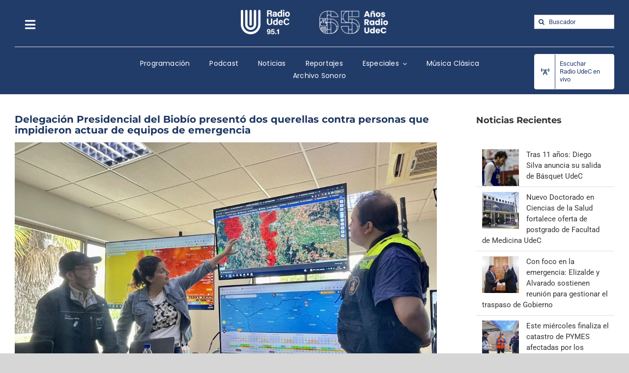

--- FILE ---
content_type: text/html; charset=UTF-8
request_url: https://www.radioudec.cl/delegacion-presidencial-del-biobio-presento-dos-querellas-contra-personas-que-impidieron-actuar-de-equipos-de-emergencia/
body_size: 19791
content:
<!DOCTYPE html>
<html class="avada-html-layout-wide avada-html-header-position-top" lang="es" prefix="og: http://ogp.me/ns# fb: http://ogp.me/ns/fb#">
<head>
	<meta http-equiv="X-UA-Compatible" content="IE=edge" />
	<meta http-equiv="Content-Type" content="text/html; charset=utf-8"/>
	<meta name="viewport" content="width=device-width, initial-scale=1" />
	<meta name='robots' content='index, follow, max-image-preview:large, max-snippet:-1, max-video-preview:-1' />

		<!-- Meta Tag Manager -->
		<meta name="google-site-verification" content="vex2wPg-CPJCHDdG8LFJnPluO68ghlHW2WXzOTpFXPg" />
		<!-- / Meta Tag Manager -->

	<!-- This site is optimized with the Yoast SEO plugin v21.8.1 - https://yoast.com/wordpress/plugins/seo/ -->
	<title>Delegación Presidencial del Biobío presentó dos querellas contra personas que impidieron actuar de equipos de emergencia - Radio UdeC</title>
	<link rel="canonical" href="https://www.radioudec.cl/delegacion-presidencial-del-biobio-presento-dos-querellas-contra-personas-que-impidieron-actuar-de-equipos-de-emergencia/" />
	<meta property="og:locale" content="es_ES" />
	<meta property="og:type" content="article" />
	<meta property="og:title" content="Delegación Presidencial del Biobío presentó dos querellas contra personas que impidieron actuar de equipos de emergencia - Radio UdeC" />
	<meta property="og:description" content="Una querella contra una persona que no dejó sacar agua [&hellip;]" />
	<meta property="og:url" content="https://www.radioudec.cl/delegacion-presidencial-del-biobio-presento-dos-querellas-contra-personas-que-impidieron-actuar-de-equipos-de-emergencia/" />
	<meta property="og:site_name" content="Radio UdeC" />
	<meta property="article:publisher" content="https://www.facebook.com/RadioUdeC/" />
	<meta property="article:published_time" content="2023-02-14T13:57:19+00:00" />
	<meta property="og:image" content="https://www.radioudec.cl/wp-content/uploads/2023/02/querella.jpg" />
	<meta property="og:image:width" content="2048" />
	<meta property="og:image:height" content="1536" />
	<meta property="og:image:type" content="image/jpeg" />
	<meta name="author" content="Alejandra Vera" />
	<meta name="twitter:card" content="summary_large_image" />
	<meta name="twitter:creator" content="@radioudec" />
	<meta name="twitter:site" content="@radioudec" />
	<meta name="twitter:label1" content="Escrito por" />
	<meta name="twitter:data1" content="Alejandra Vera" />
	<meta name="twitter:label2" content="Tiempo de lectura" />
	<meta name="twitter:data2" content="3 minutos" />
	<script type="application/ld+json" class="yoast-schema-graph">{"@context":"https://schema.org","@graph":[{"@type":"WebPage","@id":"https://www.radioudec.cl/delegacion-presidencial-del-biobio-presento-dos-querellas-contra-personas-que-impidieron-actuar-de-equipos-de-emergencia/","url":"https://www.radioudec.cl/delegacion-presidencial-del-biobio-presento-dos-querellas-contra-personas-que-impidieron-actuar-de-equipos-de-emergencia/","name":"Delegación Presidencial del Biobío presentó dos querellas contra personas que impidieron actuar de equipos de emergencia - Radio UdeC","isPartOf":{"@id":"https://www.radioudec.cl/#website"},"primaryImageOfPage":{"@id":"https://www.radioudec.cl/delegacion-presidencial-del-biobio-presento-dos-querellas-contra-personas-que-impidieron-actuar-de-equipos-de-emergencia/#primaryimage"},"image":{"@id":"https://www.radioudec.cl/delegacion-presidencial-del-biobio-presento-dos-querellas-contra-personas-que-impidieron-actuar-de-equipos-de-emergencia/#primaryimage"},"thumbnailUrl":"https://www.radioudec.cl/wp-content/uploads/2023/02/querella.jpg","datePublished":"2023-02-14T13:57:19+00:00","dateModified":"2023-02-14T13:57:19+00:00","author":{"@id":"https://www.radioudec.cl/#/schema/person/d30cea7b5a4cffe9649f91b5b44f7bbd"},"breadcrumb":{"@id":"https://www.radioudec.cl/delegacion-presidencial-del-biobio-presento-dos-querellas-contra-personas-que-impidieron-actuar-de-equipos-de-emergencia/#breadcrumb"},"inLanguage":"es","potentialAction":[{"@type":"ReadAction","target":["https://www.radioudec.cl/delegacion-presidencial-del-biobio-presento-dos-querellas-contra-personas-que-impidieron-actuar-de-equipos-de-emergencia/"]}]},{"@type":"ImageObject","inLanguage":"es","@id":"https://www.radioudec.cl/delegacion-presidencial-del-biobio-presento-dos-querellas-contra-personas-que-impidieron-actuar-de-equipos-de-emergencia/#primaryimage","url":"https://www.radioudec.cl/wp-content/uploads/2023/02/querella.jpg","contentUrl":"https://www.radioudec.cl/wp-content/uploads/2023/02/querella.jpg","width":2048,"height":1536},{"@type":"BreadcrumbList","@id":"https://www.radioudec.cl/delegacion-presidencial-del-biobio-presento-dos-querellas-contra-personas-que-impidieron-actuar-de-equipos-de-emergencia/#breadcrumb","itemListElement":[{"@type":"ListItem","position":1,"name":"Portada","item":"https://www.radioudec.cl/"},{"@type":"ListItem","position":2,"name":"Delegación Presidencial del Biobío presentó dos querellas contra personas que impidieron actuar de equipos de emergencia"}]},{"@type":"WebSite","@id":"https://www.radioudec.cl/#website","url":"https://www.radioudec.cl/","name":"Radio UdeC","description":"Innovando junto a los clásicos","potentialAction":[{"@type":"SearchAction","target":{"@type":"EntryPoint","urlTemplate":"https://www.radioudec.cl/?s={search_term_string}"},"query-input":"required name=search_term_string"}],"inLanguage":"es"},{"@type":"Person","@id":"https://www.radioudec.cl/#/schema/person/d30cea7b5a4cffe9649f91b5b44f7bbd","name":"Alejandra Vera","image":{"@type":"ImageObject","inLanguage":"es","@id":"https://www.radioudec.cl/#/schema/person/image/","url":"https://secure.gravatar.com/avatar/6560dae0df0428287ca1315378a47e31?s=96&d=mm&r=g","contentUrl":"https://secure.gravatar.com/avatar/6560dae0df0428287ca1315378a47e31?s=96&d=mm&r=g","caption":"Alejandra Vera"},"url":"https://www.radioudec.cl/author/alejandra-vera/"}]}</script>
	<!-- / Yoast SEO plugin. -->


<link rel="alternate" type="application/rss+xml" title="Radio UdeC &raquo; Feed" href="https://www.radioudec.cl/feed/" />
<link rel="alternate" type="application/rss+xml" title="Radio UdeC &raquo; Feed de los comentarios" href="https://www.radioudec.cl/comments/feed/" />
					<link rel="shortcut icon" href="https://www.radioudec.cl/wp-content/uploads/2021/06/5284fav_32.png" type="image/x-icon" />
		
		
		
				
		<meta property="og:title" content="Delegación Presidencial del Biobío presentó dos querellas contra personas que impidieron actuar de equipos de emergencia"/>
		<meta property="og:type" content="article"/>
		<meta property="og:url" content="https://www.radioudec.cl/delegacion-presidencial-del-biobio-presento-dos-querellas-contra-personas-que-impidieron-actuar-de-equipos-de-emergencia/"/>
		<meta property="og:site_name" content="Radio UdeC"/>
		<meta property="og:description" content="Una querella contra una persona que no dejó sacar agua de una piscina, en la comuna de Yumbel, y otra contra un grupo de encapuchados, que impidieron el tránsito de un vehículo que transportaba brigadistas forestales en la comuna de Los Álamos, presentó la Delegación Presidencial de la Región del Biobío.

La primera de estas acciones"/>

									<meta property="og:image" content="https://www.radioudec.cl/wp-content/uploads/2023/02/querella.jpg"/>
							<script type="text/javascript">
window._wpemojiSettings = {"baseUrl":"https:\/\/s.w.org\/images\/core\/emoji\/14.0.0\/72x72\/","ext":".png","svgUrl":"https:\/\/s.w.org\/images\/core\/emoji\/14.0.0\/svg\/","svgExt":".svg","source":{"concatemoji":"https:\/\/www.radioudec.cl\/wp-includes\/js\/wp-emoji-release.min.js?ver=6.2.8"}};
/*! This file is auto-generated */
!function(e,a,t){var n,r,o,i=a.createElement("canvas"),p=i.getContext&&i.getContext("2d");function s(e,t){p.clearRect(0,0,i.width,i.height),p.fillText(e,0,0);e=i.toDataURL();return p.clearRect(0,0,i.width,i.height),p.fillText(t,0,0),e===i.toDataURL()}function c(e){var t=a.createElement("script");t.src=e,t.defer=t.type="text/javascript",a.getElementsByTagName("head")[0].appendChild(t)}for(o=Array("flag","emoji"),t.supports={everything:!0,everythingExceptFlag:!0},r=0;r<o.length;r++)t.supports[o[r]]=function(e){if(p&&p.fillText)switch(p.textBaseline="top",p.font="600 32px Arial",e){case"flag":return s("\ud83c\udff3\ufe0f\u200d\u26a7\ufe0f","\ud83c\udff3\ufe0f\u200b\u26a7\ufe0f")?!1:!s("\ud83c\uddfa\ud83c\uddf3","\ud83c\uddfa\u200b\ud83c\uddf3")&&!s("\ud83c\udff4\udb40\udc67\udb40\udc62\udb40\udc65\udb40\udc6e\udb40\udc67\udb40\udc7f","\ud83c\udff4\u200b\udb40\udc67\u200b\udb40\udc62\u200b\udb40\udc65\u200b\udb40\udc6e\u200b\udb40\udc67\u200b\udb40\udc7f");case"emoji":return!s("\ud83e\udef1\ud83c\udffb\u200d\ud83e\udef2\ud83c\udfff","\ud83e\udef1\ud83c\udffb\u200b\ud83e\udef2\ud83c\udfff")}return!1}(o[r]),t.supports.everything=t.supports.everything&&t.supports[o[r]],"flag"!==o[r]&&(t.supports.everythingExceptFlag=t.supports.everythingExceptFlag&&t.supports[o[r]]);t.supports.everythingExceptFlag=t.supports.everythingExceptFlag&&!t.supports.flag,t.DOMReady=!1,t.readyCallback=function(){t.DOMReady=!0},t.supports.everything||(n=function(){t.readyCallback()},a.addEventListener?(a.addEventListener("DOMContentLoaded",n,!1),e.addEventListener("load",n,!1)):(e.attachEvent("onload",n),a.attachEvent("onreadystatechange",function(){"complete"===a.readyState&&t.readyCallback()})),(e=t.source||{}).concatemoji?c(e.concatemoji):e.wpemoji&&e.twemoji&&(c(e.twemoji),c(e.wpemoji)))}(window,document,window._wpemojiSettings);
</script>
<style type="text/css">
img.wp-smiley,
img.emoji {
	display: inline !important;
	border: none !important;
	box-shadow: none !important;
	height: 1em !important;
	width: 1em !important;
	margin: 0 0.07em !important;
	vertical-align: -0.1em !important;
	background: none !important;
	padding: 0 !important;
}
</style>
	<link rel='stylesheet' id='audio7-html5_site_css-css' href='https://www.radioudec.cl/wp-content/plugins/lbg-audio7_html5_full_width_sticky_pro_/audio7_html5/audio7_html5.css?ver=6.2.8' type='text/css' media='all' />
<link rel='stylesheet' id='wp-block-library-css' href='https://www.radioudec.cl/wp-includes/css/dist/block-library/style.min.css?ver=6.2.8' type='text/css' media='all' />
<style id='wp-block-library-theme-inline-css' type='text/css'>
.wp-block-audio figcaption{color:#555;font-size:13px;text-align:center}.is-dark-theme .wp-block-audio figcaption{color:hsla(0,0%,100%,.65)}.wp-block-audio{margin:0 0 1em}.wp-block-code{border:1px solid #ccc;border-radius:4px;font-family:Menlo,Consolas,monaco,monospace;padding:.8em 1em}.wp-block-embed figcaption{color:#555;font-size:13px;text-align:center}.is-dark-theme .wp-block-embed figcaption{color:hsla(0,0%,100%,.65)}.wp-block-embed{margin:0 0 1em}.blocks-gallery-caption{color:#555;font-size:13px;text-align:center}.is-dark-theme .blocks-gallery-caption{color:hsla(0,0%,100%,.65)}.wp-block-image figcaption{color:#555;font-size:13px;text-align:center}.is-dark-theme .wp-block-image figcaption{color:hsla(0,0%,100%,.65)}.wp-block-image{margin:0 0 1em}.wp-block-pullquote{border-bottom:4px solid;border-top:4px solid;color:currentColor;margin-bottom:1.75em}.wp-block-pullquote cite,.wp-block-pullquote footer,.wp-block-pullquote__citation{color:currentColor;font-size:.8125em;font-style:normal;text-transform:uppercase}.wp-block-quote{border-left:.25em solid;margin:0 0 1.75em;padding-left:1em}.wp-block-quote cite,.wp-block-quote footer{color:currentColor;font-size:.8125em;font-style:normal;position:relative}.wp-block-quote.has-text-align-right{border-left:none;border-right:.25em solid;padding-left:0;padding-right:1em}.wp-block-quote.has-text-align-center{border:none;padding-left:0}.wp-block-quote.is-large,.wp-block-quote.is-style-large,.wp-block-quote.is-style-plain{border:none}.wp-block-search .wp-block-search__label{font-weight:700}.wp-block-search__button{border:1px solid #ccc;padding:.375em .625em}:where(.wp-block-group.has-background){padding:1.25em 2.375em}.wp-block-separator.has-css-opacity{opacity:.4}.wp-block-separator{border:none;border-bottom:2px solid;margin-left:auto;margin-right:auto}.wp-block-separator.has-alpha-channel-opacity{opacity:1}.wp-block-separator:not(.is-style-wide):not(.is-style-dots){width:100px}.wp-block-separator.has-background:not(.is-style-dots){border-bottom:none;height:1px}.wp-block-separator.has-background:not(.is-style-wide):not(.is-style-dots){height:2px}.wp-block-table{margin:0 0 1em}.wp-block-table td,.wp-block-table th{word-break:normal}.wp-block-table figcaption{color:#555;font-size:13px;text-align:center}.is-dark-theme .wp-block-table figcaption{color:hsla(0,0%,100%,.65)}.wp-block-video figcaption{color:#555;font-size:13px;text-align:center}.is-dark-theme .wp-block-video figcaption{color:hsla(0,0%,100%,.65)}.wp-block-video{margin:0 0 1em}.wp-block-template-part.has-background{margin-bottom:0;margin-top:0;padding:1.25em 2.375em}
</style>
<link rel='stylesheet' id='classic-theme-styles-css' href='https://www.radioudec.cl/wp-includes/css/classic-themes.min.css?ver=6.2.8' type='text/css' media='all' />
<style id='global-styles-inline-css' type='text/css'>
body{--wp--preset--color--black: #000000;--wp--preset--color--cyan-bluish-gray: #abb8c3;--wp--preset--color--white: #ffffff;--wp--preset--color--pale-pink: #f78da7;--wp--preset--color--vivid-red: #cf2e2e;--wp--preset--color--luminous-vivid-orange: #ff6900;--wp--preset--color--luminous-vivid-amber: #fcb900;--wp--preset--color--light-green-cyan: #7bdcb5;--wp--preset--color--vivid-green-cyan: #00d084;--wp--preset--color--pale-cyan-blue: #8ed1fc;--wp--preset--color--vivid-cyan-blue: #0693e3;--wp--preset--color--vivid-purple: #9b51e0;--wp--preset--color--awb-color-1: rgba(255,255,255,1);--wp--preset--color--awb-color-2: rgba(246,246,246,1);--wp--preset--color--awb-color-3: rgba(224,222,222,1);--wp--preset--color--awb-color-4: rgba(201,201,201,1);--wp--preset--color--awb-color-5: rgba(34,60,106,1);--wp--preset--color--awb-color-6: rgba(225,7,7,1);--wp--preset--color--awb-color-7: rgba(51,51,51,1);--wp--preset--color--awb-color-8: rgba(27,53,97,1);--wp--preset--color--awb-color-custom-10: rgba(116,116,116,1);--wp--preset--color--awb-color-custom-11: rgba(235,234,234,1);--wp--preset--color--awb-color-custom-12: rgba(242,243,245,1);--wp--preset--color--awb-color-custom-13: rgba(101,188,123,1);--wp--preset--color--awb-color-custom-14: rgba(33,41,52,1);--wp--preset--color--awb-color-custom-15: rgba(191,191,191,1);--wp--preset--color--awb-color-custom-16: rgba(235,235,235,1);--wp--preset--color--awb-color-custom-17: rgba(162,162,162,1);--wp--preset--color--awb-color-custom-18: rgba(56,56,56,1);--wp--preset--gradient--vivid-cyan-blue-to-vivid-purple: linear-gradient(135deg,rgba(6,147,227,1) 0%,rgb(155,81,224) 100%);--wp--preset--gradient--light-green-cyan-to-vivid-green-cyan: linear-gradient(135deg,rgb(122,220,180) 0%,rgb(0,208,130) 100%);--wp--preset--gradient--luminous-vivid-amber-to-luminous-vivid-orange: linear-gradient(135deg,rgba(252,185,0,1) 0%,rgba(255,105,0,1) 100%);--wp--preset--gradient--luminous-vivid-orange-to-vivid-red: linear-gradient(135deg,rgba(255,105,0,1) 0%,rgb(207,46,46) 100%);--wp--preset--gradient--very-light-gray-to-cyan-bluish-gray: linear-gradient(135deg,rgb(238,238,238) 0%,rgb(169,184,195) 100%);--wp--preset--gradient--cool-to-warm-spectrum: linear-gradient(135deg,rgb(74,234,220) 0%,rgb(151,120,209) 20%,rgb(207,42,186) 40%,rgb(238,44,130) 60%,rgb(251,105,98) 80%,rgb(254,248,76) 100%);--wp--preset--gradient--blush-light-purple: linear-gradient(135deg,rgb(255,206,236) 0%,rgb(152,150,240) 100%);--wp--preset--gradient--blush-bordeaux: linear-gradient(135deg,rgb(254,205,165) 0%,rgb(254,45,45) 50%,rgb(107,0,62) 100%);--wp--preset--gradient--luminous-dusk: linear-gradient(135deg,rgb(255,203,112) 0%,rgb(199,81,192) 50%,rgb(65,88,208) 100%);--wp--preset--gradient--pale-ocean: linear-gradient(135deg,rgb(255,245,203) 0%,rgb(182,227,212) 50%,rgb(51,167,181) 100%);--wp--preset--gradient--electric-grass: linear-gradient(135deg,rgb(202,248,128) 0%,rgb(113,206,126) 100%);--wp--preset--gradient--midnight: linear-gradient(135deg,rgb(2,3,129) 0%,rgb(40,116,252) 100%);--wp--preset--duotone--dark-grayscale: url('#wp-duotone-dark-grayscale');--wp--preset--duotone--grayscale: url('#wp-duotone-grayscale');--wp--preset--duotone--purple-yellow: url('#wp-duotone-purple-yellow');--wp--preset--duotone--blue-red: url('#wp-duotone-blue-red');--wp--preset--duotone--midnight: url('#wp-duotone-midnight');--wp--preset--duotone--magenta-yellow: url('#wp-duotone-magenta-yellow');--wp--preset--duotone--purple-green: url('#wp-duotone-purple-green');--wp--preset--duotone--blue-orange: url('#wp-duotone-blue-orange');--wp--preset--font-size--small: 11.25px;--wp--preset--font-size--medium: 20px;--wp--preset--font-size--large: 22.5px;--wp--preset--font-size--x-large: 42px;--wp--preset--font-size--normal: 15px;--wp--preset--font-size--xlarge: 30px;--wp--preset--font-size--huge: 45px;--wp--preset--spacing--20: 0.44rem;--wp--preset--spacing--30: 0.67rem;--wp--preset--spacing--40: 1rem;--wp--preset--spacing--50: 1.5rem;--wp--preset--spacing--60: 2.25rem;--wp--preset--spacing--70: 3.38rem;--wp--preset--spacing--80: 5.06rem;--wp--preset--shadow--natural: 6px 6px 9px rgba(0, 0, 0, 0.2);--wp--preset--shadow--deep: 12px 12px 50px rgba(0, 0, 0, 0.4);--wp--preset--shadow--sharp: 6px 6px 0px rgba(0, 0, 0, 0.2);--wp--preset--shadow--outlined: 6px 6px 0px -3px rgba(255, 255, 255, 1), 6px 6px rgba(0, 0, 0, 1);--wp--preset--shadow--crisp: 6px 6px 0px rgba(0, 0, 0, 1);}:where(.is-layout-flex){gap: 0.5em;}body .is-layout-flow > .alignleft{float: left;margin-inline-start: 0;margin-inline-end: 2em;}body .is-layout-flow > .alignright{float: right;margin-inline-start: 2em;margin-inline-end: 0;}body .is-layout-flow > .aligncenter{margin-left: auto !important;margin-right: auto !important;}body .is-layout-constrained > .alignleft{float: left;margin-inline-start: 0;margin-inline-end: 2em;}body .is-layout-constrained > .alignright{float: right;margin-inline-start: 2em;margin-inline-end: 0;}body .is-layout-constrained > .aligncenter{margin-left: auto !important;margin-right: auto !important;}body .is-layout-constrained > :where(:not(.alignleft):not(.alignright):not(.alignfull)){max-width: var(--wp--style--global--content-size);margin-left: auto !important;margin-right: auto !important;}body .is-layout-constrained > .alignwide{max-width: var(--wp--style--global--wide-size);}body .is-layout-flex{display: flex;}body .is-layout-flex{flex-wrap: wrap;align-items: center;}body .is-layout-flex > *{margin: 0;}:where(.wp-block-columns.is-layout-flex){gap: 2em;}.has-black-color{color: var(--wp--preset--color--black) !important;}.has-cyan-bluish-gray-color{color: var(--wp--preset--color--cyan-bluish-gray) !important;}.has-white-color{color: var(--wp--preset--color--white) !important;}.has-pale-pink-color{color: var(--wp--preset--color--pale-pink) !important;}.has-vivid-red-color{color: var(--wp--preset--color--vivid-red) !important;}.has-luminous-vivid-orange-color{color: var(--wp--preset--color--luminous-vivid-orange) !important;}.has-luminous-vivid-amber-color{color: var(--wp--preset--color--luminous-vivid-amber) !important;}.has-light-green-cyan-color{color: var(--wp--preset--color--light-green-cyan) !important;}.has-vivid-green-cyan-color{color: var(--wp--preset--color--vivid-green-cyan) !important;}.has-pale-cyan-blue-color{color: var(--wp--preset--color--pale-cyan-blue) !important;}.has-vivid-cyan-blue-color{color: var(--wp--preset--color--vivid-cyan-blue) !important;}.has-vivid-purple-color{color: var(--wp--preset--color--vivid-purple) !important;}.has-black-background-color{background-color: var(--wp--preset--color--black) !important;}.has-cyan-bluish-gray-background-color{background-color: var(--wp--preset--color--cyan-bluish-gray) !important;}.has-white-background-color{background-color: var(--wp--preset--color--white) !important;}.has-pale-pink-background-color{background-color: var(--wp--preset--color--pale-pink) !important;}.has-vivid-red-background-color{background-color: var(--wp--preset--color--vivid-red) !important;}.has-luminous-vivid-orange-background-color{background-color: var(--wp--preset--color--luminous-vivid-orange) !important;}.has-luminous-vivid-amber-background-color{background-color: var(--wp--preset--color--luminous-vivid-amber) !important;}.has-light-green-cyan-background-color{background-color: var(--wp--preset--color--light-green-cyan) !important;}.has-vivid-green-cyan-background-color{background-color: var(--wp--preset--color--vivid-green-cyan) !important;}.has-pale-cyan-blue-background-color{background-color: var(--wp--preset--color--pale-cyan-blue) !important;}.has-vivid-cyan-blue-background-color{background-color: var(--wp--preset--color--vivid-cyan-blue) !important;}.has-vivid-purple-background-color{background-color: var(--wp--preset--color--vivid-purple) !important;}.has-black-border-color{border-color: var(--wp--preset--color--black) !important;}.has-cyan-bluish-gray-border-color{border-color: var(--wp--preset--color--cyan-bluish-gray) !important;}.has-white-border-color{border-color: var(--wp--preset--color--white) !important;}.has-pale-pink-border-color{border-color: var(--wp--preset--color--pale-pink) !important;}.has-vivid-red-border-color{border-color: var(--wp--preset--color--vivid-red) !important;}.has-luminous-vivid-orange-border-color{border-color: var(--wp--preset--color--luminous-vivid-orange) !important;}.has-luminous-vivid-amber-border-color{border-color: var(--wp--preset--color--luminous-vivid-amber) !important;}.has-light-green-cyan-border-color{border-color: var(--wp--preset--color--light-green-cyan) !important;}.has-vivid-green-cyan-border-color{border-color: var(--wp--preset--color--vivid-green-cyan) !important;}.has-pale-cyan-blue-border-color{border-color: var(--wp--preset--color--pale-cyan-blue) !important;}.has-vivid-cyan-blue-border-color{border-color: var(--wp--preset--color--vivid-cyan-blue) !important;}.has-vivid-purple-border-color{border-color: var(--wp--preset--color--vivid-purple) !important;}.has-vivid-cyan-blue-to-vivid-purple-gradient-background{background: var(--wp--preset--gradient--vivid-cyan-blue-to-vivid-purple) !important;}.has-light-green-cyan-to-vivid-green-cyan-gradient-background{background: var(--wp--preset--gradient--light-green-cyan-to-vivid-green-cyan) !important;}.has-luminous-vivid-amber-to-luminous-vivid-orange-gradient-background{background: var(--wp--preset--gradient--luminous-vivid-amber-to-luminous-vivid-orange) !important;}.has-luminous-vivid-orange-to-vivid-red-gradient-background{background: var(--wp--preset--gradient--luminous-vivid-orange-to-vivid-red) !important;}.has-very-light-gray-to-cyan-bluish-gray-gradient-background{background: var(--wp--preset--gradient--very-light-gray-to-cyan-bluish-gray) !important;}.has-cool-to-warm-spectrum-gradient-background{background: var(--wp--preset--gradient--cool-to-warm-spectrum) !important;}.has-blush-light-purple-gradient-background{background: var(--wp--preset--gradient--blush-light-purple) !important;}.has-blush-bordeaux-gradient-background{background: var(--wp--preset--gradient--blush-bordeaux) !important;}.has-luminous-dusk-gradient-background{background: var(--wp--preset--gradient--luminous-dusk) !important;}.has-pale-ocean-gradient-background{background: var(--wp--preset--gradient--pale-ocean) !important;}.has-electric-grass-gradient-background{background: var(--wp--preset--gradient--electric-grass) !important;}.has-midnight-gradient-background{background: var(--wp--preset--gradient--midnight) !important;}.has-small-font-size{font-size: var(--wp--preset--font-size--small) !important;}.has-medium-font-size{font-size: var(--wp--preset--font-size--medium) !important;}.has-large-font-size{font-size: var(--wp--preset--font-size--large) !important;}.has-x-large-font-size{font-size: var(--wp--preset--font-size--x-large) !important;}
.wp-block-navigation a:where(:not(.wp-element-button)){color: inherit;}
:where(.wp-block-columns.is-layout-flex){gap: 2em;}
.wp-block-pullquote{font-size: 1.5em;line-height: 1.6;}
</style>
<link rel='stylesheet' id='tablepress-default-css' href='https://www.radioudec.cl/wp-content/tablepress-combined.min.css?ver=46' type='text/css' media='all' />
<link rel='stylesheet' id='fusion-dynamic-css-css' href='https://www.radioudec.cl/wp-content/uploads/fusion-styles/137fa126810f1307fe130bf1105f4e16.min.css?ver=3.10.1' type='text/css' media='all' />
<script type='text/javascript' src='https://www.radioudec.cl/wp-includes/js/jquery/jquery.min.js?ver=3.6.4' id='jquery-core-js'></script>
<script type='text/javascript' src='https://www.radioudec.cl/wp-includes/js/jquery/jquery-migrate.min.js?ver=3.4.0' id='jquery-migrate-js'></script>
<script type='text/javascript' src='https://www.radioudec.cl/wp-content/plugins/lbg-audio7_html5_full_width_sticky_pro_/audio7_html5/js/jquery.mousewheel.min.js?ver=6.2.8' id='lbg-mousewheel-js'></script>
<script type='text/javascript' src='https://www.radioudec.cl/wp-content/plugins/lbg-audio7_html5_full_width_sticky_pro_/audio7_html5/js/jquery.touchSwipe.min.js?ver=6.2.8' id='lbg-touchSwipe-js'></script>
<script type='text/javascript' src='https://www.radioudec.cl/wp-content/plugins/lbg-audio7_html5_full_width_sticky_pro_/audio7_html5/js/audio7_html5.js?ver=6.2.8' id='lbg-audio7_html5-js'></script>
<script type='text/javascript' src='https://www.radioudec.cl/wp-content/plugins/lbg-audio7_html5_full_width_sticky_pro_/audio7_html5/js/google_a.js?ver=6.2.8' id='lbg-google_a-js'></script>
<link rel="https://api.w.org/" href="https://www.radioudec.cl/wp-json/" /><link rel="alternate" type="application/json" href="https://www.radioudec.cl/wp-json/wp/v2/posts/40778" /><link rel="EditURI" type="application/rsd+xml" title="RSD" href="https://www.radioudec.cl/xmlrpc.php?rsd" />
<link rel="wlwmanifest" type="application/wlwmanifest+xml" href="https://www.radioudec.cl/wp-includes/wlwmanifest.xml" />
<meta name="generator" content="WordPress 6.2.8" />
<link rel='shortlink' href='https://www.radioudec.cl/?p=40778' />
<link rel="alternate" type="application/json+oembed" href="https://www.radioudec.cl/wp-json/oembed/1.0/embed?url=https%3A%2F%2Fwww.radioudec.cl%2Fdelegacion-presidencial-del-biobio-presento-dos-querellas-contra-personas-que-impidieron-actuar-de-equipos-de-emergencia%2F" />
<link rel="alternate" type="text/xml+oembed" href="https://www.radioudec.cl/wp-json/oembed/1.0/embed?url=https%3A%2F%2Fwww.radioudec.cl%2Fdelegacion-presidencial-del-biobio-presento-dos-querellas-contra-personas-que-impidieron-actuar-de-equipos-de-emergencia%2F&#038;format=xml" />
<link rel="preload" href="https://www.radioudec.cl/wp-content/themes/Avada/includes/lib/assets/fonts/icomoon/awb-icons.woff" as="font" type="font/woff" crossorigin><link rel="preload" href="//www.radioudec.cl/wp-content/themes/Avada/includes/lib/assets/fonts/fontawesome/webfonts/fa-brands-400.woff2" as="font" type="font/woff2" crossorigin><link rel="preload" href="//www.radioudec.cl/wp-content/themes/Avada/includes/lib/assets/fonts/fontawesome/webfonts/fa-regular-400.woff2" as="font" type="font/woff2" crossorigin><link rel="preload" href="//www.radioudec.cl/wp-content/themes/Avada/includes/lib/assets/fonts/fontawesome/webfonts/fa-solid-900.woff2" as="font" type="font/woff2" crossorigin><style type="text/css" id="css-fb-visibility">@media screen and (max-width: 640px){.fusion-no-small-visibility{display:none !important;}body .sm-text-align-center{text-align:center !important;}body .sm-text-align-left{text-align:left !important;}body .sm-text-align-right{text-align:right !important;}body .sm-flex-align-center{justify-content:center !important;}body .sm-flex-align-flex-start{justify-content:flex-start !important;}body .sm-flex-align-flex-end{justify-content:flex-end !important;}body .sm-mx-auto{margin-left:auto !important;margin-right:auto !important;}body .sm-ml-auto{margin-left:auto !important;}body .sm-mr-auto{margin-right:auto !important;}body .fusion-absolute-position-small{position:absolute;top:auto;width:100%;}.awb-sticky.awb-sticky-small{ position: sticky; top: var(--awb-sticky-offset,0); }}@media screen and (min-width: 641px) and (max-width: 1024px){.fusion-no-medium-visibility{display:none !important;}body .md-text-align-center{text-align:center !important;}body .md-text-align-left{text-align:left !important;}body .md-text-align-right{text-align:right !important;}body .md-flex-align-center{justify-content:center !important;}body .md-flex-align-flex-start{justify-content:flex-start !important;}body .md-flex-align-flex-end{justify-content:flex-end !important;}body .md-mx-auto{margin-left:auto !important;margin-right:auto !important;}body .md-ml-auto{margin-left:auto !important;}body .md-mr-auto{margin-right:auto !important;}body .fusion-absolute-position-medium{position:absolute;top:auto;width:100%;}.awb-sticky.awb-sticky-medium{ position: sticky; top: var(--awb-sticky-offset,0); }}@media screen and (min-width: 1025px){.fusion-no-large-visibility{display:none !important;}body .lg-text-align-center{text-align:center !important;}body .lg-text-align-left{text-align:left !important;}body .lg-text-align-right{text-align:right !important;}body .lg-flex-align-center{justify-content:center !important;}body .lg-flex-align-flex-start{justify-content:flex-start !important;}body .lg-flex-align-flex-end{justify-content:flex-end !important;}body .lg-mx-auto{margin-left:auto !important;margin-right:auto !important;}body .lg-ml-auto{margin-left:auto !important;}body .lg-mr-auto{margin-right:auto !important;}body .fusion-absolute-position-large{position:absolute;top:auto;width:100%;}.awb-sticky.awb-sticky-large{ position: sticky; top: var(--awb-sticky-offset,0); }}</style>		<style type="text/css" id="wp-custom-css">
			.post-content a {
color:#1b3561 !important;
font-weight:bold;
}		</style>
				<script type="text/javascript">
			var doc = document.documentElement;
			doc.setAttribute( 'data-useragent', navigator.userAgent );
		</script>
		<!-- Global site tag (gtag.js) - Google Analytics -->
<script async src="https://www.googletagmanager.com/gtag/js?id=UA-161209587-1"></script>
<script>
  window.dataLayer = window.dataLayer || [];
  function gtag(){dataLayer.push(arguments);}
  gtag('js', new Date());

  gtag('config', 'UA-161209587-1');
</script>

<!-- Google tag (gtag.js) -->
<script async src="https://www.googletagmanager.com/gtag/js?id=G-HP7YRLCHGY"></script>
<script>
  window.dataLayer = window.dataLayer || [];
  function gtag(){dataLayer.push(arguments);}
  gtag('js', new Date());

  gtag('config', 'G-HP7YRLCHGY');
</script>
	</head>

<body class="post-template-default single single-post postid-40778 single-format-standard has-sidebar fusion-image-hovers fusion-pagination-sizing fusion-button_type-flat fusion-button_span-no fusion-button_gradient-linear avada-image-rollover-circle-yes avada-image-rollover-no fusion-body ltr fusion-sticky-header no-tablet-sticky-header no-mobile-sticky-header no-mobile-slidingbar no-mobile-totop avada-has-rev-slider-styles fusion-disable-outline fusion-sub-menu-fade mobile-logo-pos-left layout-wide-mode avada-has-boxed-modal-shadow- layout-scroll-offset-full avada-has-zero-margin-offset-top fusion-top-header menu-text-align-left mobile-menu-design-modern fusion-show-pagination-text fusion-header-layout-v3 avada-responsive avada-footer-fx-none avada-menu-highlight-style-bar fusion-search-form-classic fusion-main-menu-search-overlay fusion-avatar-square avada-dropdown-styles avada-blog-layout- avada-blog-archive-layout-large avada-header-shadow-no avada-menu-icon-position-left avada-has-megamenu-shadow avada-has-mainmenu-dropdown-divider avada-has-mobile-menu-search avada-has-main-nav-search-icon avada-has-breadcrumb-mobile-hidden avada-has-titlebar-hide avada-has-pagination-width_height avada-flyout-menu-direction-fade avada-ec-views-v1" data-awb-post-id="40778">
	<svg xmlns="http://www.w3.org/2000/svg" viewBox="0 0 0 0" width="0" height="0" focusable="false" role="none" style="visibility: hidden; position: absolute; left: -9999px; overflow: hidden;" ><defs><filter id="wp-duotone-dark-grayscale"><feColorMatrix color-interpolation-filters="sRGB" type="matrix" values=" .299 .587 .114 0 0 .299 .587 .114 0 0 .299 .587 .114 0 0 .299 .587 .114 0 0 " /><feComponentTransfer color-interpolation-filters="sRGB" ><feFuncR type="table" tableValues="0 0.49803921568627" /><feFuncG type="table" tableValues="0 0.49803921568627" /><feFuncB type="table" tableValues="0 0.49803921568627" /><feFuncA type="table" tableValues="1 1" /></feComponentTransfer><feComposite in2="SourceGraphic" operator="in" /></filter></defs></svg><svg xmlns="http://www.w3.org/2000/svg" viewBox="0 0 0 0" width="0" height="0" focusable="false" role="none" style="visibility: hidden; position: absolute; left: -9999px; overflow: hidden;" ><defs><filter id="wp-duotone-grayscale"><feColorMatrix color-interpolation-filters="sRGB" type="matrix" values=" .299 .587 .114 0 0 .299 .587 .114 0 0 .299 .587 .114 0 0 .299 .587 .114 0 0 " /><feComponentTransfer color-interpolation-filters="sRGB" ><feFuncR type="table" tableValues="0 1" /><feFuncG type="table" tableValues="0 1" /><feFuncB type="table" tableValues="0 1" /><feFuncA type="table" tableValues="1 1" /></feComponentTransfer><feComposite in2="SourceGraphic" operator="in" /></filter></defs></svg><svg xmlns="http://www.w3.org/2000/svg" viewBox="0 0 0 0" width="0" height="0" focusable="false" role="none" style="visibility: hidden; position: absolute; left: -9999px; overflow: hidden;" ><defs><filter id="wp-duotone-purple-yellow"><feColorMatrix color-interpolation-filters="sRGB" type="matrix" values=" .299 .587 .114 0 0 .299 .587 .114 0 0 .299 .587 .114 0 0 .299 .587 .114 0 0 " /><feComponentTransfer color-interpolation-filters="sRGB" ><feFuncR type="table" tableValues="0.54901960784314 0.98823529411765" /><feFuncG type="table" tableValues="0 1" /><feFuncB type="table" tableValues="0.71764705882353 0.25490196078431" /><feFuncA type="table" tableValues="1 1" /></feComponentTransfer><feComposite in2="SourceGraphic" operator="in" /></filter></defs></svg><svg xmlns="http://www.w3.org/2000/svg" viewBox="0 0 0 0" width="0" height="0" focusable="false" role="none" style="visibility: hidden; position: absolute; left: -9999px; overflow: hidden;" ><defs><filter id="wp-duotone-blue-red"><feColorMatrix color-interpolation-filters="sRGB" type="matrix" values=" .299 .587 .114 0 0 .299 .587 .114 0 0 .299 .587 .114 0 0 .299 .587 .114 0 0 " /><feComponentTransfer color-interpolation-filters="sRGB" ><feFuncR type="table" tableValues="0 1" /><feFuncG type="table" tableValues="0 0.27843137254902" /><feFuncB type="table" tableValues="0.5921568627451 0.27843137254902" /><feFuncA type="table" tableValues="1 1" /></feComponentTransfer><feComposite in2="SourceGraphic" operator="in" /></filter></defs></svg><svg xmlns="http://www.w3.org/2000/svg" viewBox="0 0 0 0" width="0" height="0" focusable="false" role="none" style="visibility: hidden; position: absolute; left: -9999px; overflow: hidden;" ><defs><filter id="wp-duotone-midnight"><feColorMatrix color-interpolation-filters="sRGB" type="matrix" values=" .299 .587 .114 0 0 .299 .587 .114 0 0 .299 .587 .114 0 0 .299 .587 .114 0 0 " /><feComponentTransfer color-interpolation-filters="sRGB" ><feFuncR type="table" tableValues="0 0" /><feFuncG type="table" tableValues="0 0.64705882352941" /><feFuncB type="table" tableValues="0 1" /><feFuncA type="table" tableValues="1 1" /></feComponentTransfer><feComposite in2="SourceGraphic" operator="in" /></filter></defs></svg><svg xmlns="http://www.w3.org/2000/svg" viewBox="0 0 0 0" width="0" height="0" focusable="false" role="none" style="visibility: hidden; position: absolute; left: -9999px; overflow: hidden;" ><defs><filter id="wp-duotone-magenta-yellow"><feColorMatrix color-interpolation-filters="sRGB" type="matrix" values=" .299 .587 .114 0 0 .299 .587 .114 0 0 .299 .587 .114 0 0 .299 .587 .114 0 0 " /><feComponentTransfer color-interpolation-filters="sRGB" ><feFuncR type="table" tableValues="0.78039215686275 1" /><feFuncG type="table" tableValues="0 0.94901960784314" /><feFuncB type="table" tableValues="0.35294117647059 0.47058823529412" /><feFuncA type="table" tableValues="1 1" /></feComponentTransfer><feComposite in2="SourceGraphic" operator="in" /></filter></defs></svg><svg xmlns="http://www.w3.org/2000/svg" viewBox="0 0 0 0" width="0" height="0" focusable="false" role="none" style="visibility: hidden; position: absolute; left: -9999px; overflow: hidden;" ><defs><filter id="wp-duotone-purple-green"><feColorMatrix color-interpolation-filters="sRGB" type="matrix" values=" .299 .587 .114 0 0 .299 .587 .114 0 0 .299 .587 .114 0 0 .299 .587 .114 0 0 " /><feComponentTransfer color-interpolation-filters="sRGB" ><feFuncR type="table" tableValues="0.65098039215686 0.40392156862745" /><feFuncG type="table" tableValues="0 1" /><feFuncB type="table" tableValues="0.44705882352941 0.4" /><feFuncA type="table" tableValues="1 1" /></feComponentTransfer><feComposite in2="SourceGraphic" operator="in" /></filter></defs></svg><svg xmlns="http://www.w3.org/2000/svg" viewBox="0 0 0 0" width="0" height="0" focusable="false" role="none" style="visibility: hidden; position: absolute; left: -9999px; overflow: hidden;" ><defs><filter id="wp-duotone-blue-orange"><feColorMatrix color-interpolation-filters="sRGB" type="matrix" values=" .299 .587 .114 0 0 .299 .587 .114 0 0 .299 .587 .114 0 0 .299 .587 .114 0 0 " /><feComponentTransfer color-interpolation-filters="sRGB" ><feFuncR type="table" tableValues="0.098039215686275 1" /><feFuncG type="table" tableValues="0 0.66274509803922" /><feFuncB type="table" tableValues="0.84705882352941 0.41960784313725" /><feFuncA type="table" tableValues="1 1" /></feComponentTransfer><feComposite in2="SourceGraphic" operator="in" /></filter></defs></svg>	<a class="skip-link screen-reader-text" href="#content">Saltar al contenido</a>

	<div id="boxed-wrapper">
		
		<div id="wrapper" class="fusion-wrapper">
			<div id="home" style="position:relative;top:-1px;"></div>
												<div class="fusion-tb-header"><div class="fusion-fullwidth fullwidth-box fusion-builder-row-1 fusion-flex-container has-pattern-background has-mask-background hundred-percent-fullwidth non-hundred-percent-height-scrolling fusion-custom-z-index" style="--awb-border-radius-top-left:0px;--awb-border-radius-top-right:0px;--awb-border-radius-bottom-right:0px;--awb-border-radius-bottom-left:0px;--awb-z-index:20051;--awb-padding-top-medium:0px;--awb-padding-bottom-medium:0px;--awb-padding-top-small:0px;--awb-padding-right-small:20px;--awb-padding-bottom-small:0px;--awb-padding-left-small:20px;--awb-background-color:#223c6a;" ><div class="fusion-builder-row fusion-row fusion-flex-align-items-flex-start fusion-flex-justify-content-space-between" style="width:104% !important;max-width:104% !important;margin-left: calc(-4% / 2 );margin-right: calc(-4% / 2 );"><div class="fusion-layout-column fusion_builder_column fusion-builder-column-0 fusion_builder_column_1_6 1_6 fusion-flex-column fusion-flex-align-self-flex-start" style="--awb-z-index:99999;--awb-overflow:visible;--awb-bg-size:cover;--awb-width-large:16.666666666667%;--awb-margin-top-large:26px;--awb-spacing-right-large:11.52%;--awb-margin-bottom-large:17px;--awb-spacing-left-large:11.52%;--awb-width-medium:20%;--awb-order-medium:0;--awb-spacing-right-medium:9.6%;--awb-spacing-left-medium:9.6%;--awb-width-small:16.666666666667%;--awb-order-small:0;--awb-spacing-right-small:11.52%;--awb-spacing-left-small:11.52%;"><div class="fusion-column-wrapper fusion-column-has-shadow fusion-flex-justify-content-flex-start fusion-content-layout-column"><nav class="awb-menu awb-menu_row awb-menu_em-hover mobile-mode-collapse-to-button awb-menu_icons-right awb-menu_dc-no mobile-trigger-fullwidth-on awb-menu_mobile-accordion awb-menu_mt-fullwidth mobile-size-full-absolute loading mega-menu-loading awb-menu_desktop awb-menu_arrows-active awb-menu_arrows-main awb-menu_arrows-sub awb-menu_dropdown awb-menu_expand-left" style="--awb-align-items:flex-start;--awb-icons-size:30;--awb-main-justify-content:space-between;--awb-sub-justify-content:flex-start;--awb-mobile-nav-items-height:40;--awb-mobile-trigger-font-size:24px;--awb-mobile-trigger-color:var(--awb-color1);--awb-mobile-trigger-background-color:var(--awb-color5);--awb-mobile-justify:center;--awb-mobile-caret-left:auto;--awb-mobile-caret-right:0;--awb-fusion-font-family-typography:inherit;--awb-fusion-font-style-typography:normal;--awb-fusion-font-weight-typography:400;--awb-fusion-font-family-submenu-typography:inherit;--awb-fusion-font-style-submenu-typography:normal;--awb-fusion-font-weight-submenu-typography:400;--awb-fusion-font-family-mobile-typography:&quot;Poppins&quot;;--awb-fusion-font-style-mobile-typography:normal;--awb-fusion-font-weight-mobile-typography:400;" aria-label="Principal" data-breakpoint="10000" data-count="0" data-transition-type="fade" data-transition-time="300"><button type="button" class="awb-menu__m-toggle awb-menu__m-toggle_no-text" aria-expanded="false" aria-controls="menu-principal"><span class="awb-menu__m-toggle-inner"><span class="collapsed-nav-text"><span class="screen-reader-text">Toggle Navigation</span></span><span class="awb-menu__m-collapse-icon awb-menu__m-collapse-icon_no-text"><span class="awb-menu__m-collapse-icon-open awb-menu__m-collapse-icon-open_no-text fa-bars fas"></span><span class="awb-menu__m-collapse-icon-close awb-menu__m-collapse-icon-close_no-text fa-times fas"></span></span></span></button><ul id="menu-principal" class="fusion-menu awb-menu__main-ul awb-menu__main-ul_row"><li  id="menu-item-63160"  class="menu-item menu-item-type-custom menu-item-object-custom menu-item-63160 awb-menu__li awb-menu__main-li awb-menu__main-li_regular awb-menu__main-li_with-active-arrow awb-menu__main-li_with-main-arrow awb-menu__main-li_with-arrow"  data-item-id="63160"><span class="awb-menu__main-background-default awb-menu__main-background-default_fade"></span><span class="awb-menu__main-background-active awb-menu__main-background-active_fade"></span><a  href="https://www.radioudec.cl/vivo/" class="awb-menu__main-a awb-menu__main-a_regular fusion-flex-link"><span class="menu-text">Escuchar Radio UdeC<span class="awb-menu__highlight" style="background-color:var(--awb-color6);color:#ffffff;">en vivo</span></span><span class="awb-menu__i awb-menu__i_main fusion-megamenu-icon"><i class="glyphicon fa-broadcast-tower fas" aria-hidden="true"></i></span></a></li><li  id="menu-item-167"  class="menu-item menu-item-type-custom menu-item-object-custom menu-item-has-children menu-item-167 awb-menu__li awb-menu__main-li awb-menu__main-li_regular awb-menu__main-li_with-active-arrow awb-menu__main-li_with-main-arrow awb-menu__main-li_with-sub-arrow awb-menu__main-li_with-arrow"  data-item-id="167"><span class="awb-menu__main-background-default awb-menu__main-background-default_fade"></span><span class="awb-menu__main-background-active awb-menu__main-background-active_fade"></span><a  href="#" class="awb-menu__main-a awb-menu__main-a_regular"><span class="menu-text">Quiénes Somos</span><span class="awb-menu__open-nav-submenu-hover"></span></a><button type="button" aria-label="Open submenu of Quiénes Somos" aria-expanded="false" class="awb-menu__open-nav-submenu_mobile awb-menu__open-nav-submenu_main"></button><span class="awb-menu__sub-arrow"></span><ul class="awb-menu__sub-ul awb-menu__sub-ul_main"><li  id="menu-item-46"  class="menu-item menu-item-type-post_type menu-item-object-page menu-item-46 awb-menu__li awb-menu__sub-li" ><a  href="https://www.radioudec.cl/historia/" class="awb-menu__sub-a"><span>Historia</span></a></li><li  id="menu-item-45"  class="menu-item menu-item-type-post_type menu-item-object-page menu-item-45 awb-menu__li awb-menu__sub-li" ><a  href="https://www.radioudec.cl/equipo/" class="awb-menu__sub-a"><span>Equipo</span></a></li><li  id="menu-item-44"  class="menu-item menu-item-type-post_type menu-item-object-page menu-item-44 awb-menu__li awb-menu__sub-li" ><a  href="https://www.radioudec.cl/colaboradores/" class="awb-menu__sub-a"><span>Colaboradores</span></a></li></ul></li><li  id="menu-item-47"  class="menu-item menu-item-type-post_type menu-item-object-page menu-item-47 awb-menu__li awb-menu__main-li awb-menu__main-li_regular awb-menu__main-li_with-active-arrow awb-menu__main-li_with-main-arrow awb-menu__main-li_with-arrow"  data-item-id="47"><span class="awb-menu__main-background-default awb-menu__main-background-default_fade"></span><span class="awb-menu__main-background-active awb-menu__main-background-active_fade"></span><a  href="https://www.radioudec.cl/programacion/" class="awb-menu__main-a awb-menu__main-a_regular"><span class="menu-text">Programación</span></a></li><li  id="menu-item-42"  class="menu-item menu-item-type-post_type menu-item-object-page menu-item-42 awb-menu__li awb-menu__main-li awb-menu__main-li_regular awb-menu__main-li_with-active-arrow awb-menu__main-li_with-main-arrow awb-menu__main-li_with-arrow"  data-item-id="42"><span class="awb-menu__main-background-default awb-menu__main-background-default_fade"></span><span class="awb-menu__main-background-active awb-menu__main-background-active_fade"></span><a  href="https://www.radioudec.cl/podcast/" class="awb-menu__main-a awb-menu__main-a_regular"><span class="menu-text">Podcast</span></a></li><li  id="menu-item-43"  class="menu-item menu-item-type-post_type menu-item-object-page menu-item-has-children menu-item-43 awb-menu__li awb-menu__main-li awb-menu__main-li_regular awb-menu__main-li_with-active-arrow awb-menu__main-li_with-main-arrow awb-menu__main-li_with-sub-arrow awb-menu__main-li_with-arrow"  data-item-id="43"><span class="awb-menu__main-background-default awb-menu__main-background-default_fade"></span><span class="awb-menu__main-background-active awb-menu__main-background-active_fade"></span><a  href="https://www.radioudec.cl/noticias/" class="awb-menu__main-a awb-menu__main-a_regular"><span class="menu-text">Noticias</span><span class="awb-menu__open-nav-submenu-hover"></span></a><button type="button" aria-label="Open submenu of Noticias" aria-expanded="false" class="awb-menu__open-nav-submenu_mobile awb-menu__open-nav-submenu_main"></button><span class="awb-menu__sub-arrow"></span><ul class="awb-menu__sub-ul awb-menu__sub-ul_main"><li  id="menu-item-571"  class="menu-item menu-item-type-post_type menu-item-object-page menu-item-571 awb-menu__li awb-menu__sub-li" ><a  href="https://www.radioudec.cl/cultura/" class="awb-menu__sub-a"><span>Cultura</span></a></li><li  id="menu-item-570"  class="menu-item menu-item-type-post_type menu-item-object-page menu-item-570 awb-menu__li awb-menu__sub-li" ><a  href="https://www.radioudec.cl/ciencia/" class="awb-menu__sub-a"><span>Ciencia</span></a></li><li  id="menu-item-569"  class="menu-item menu-item-type-post_type menu-item-object-page menu-item-569 awb-menu__li awb-menu__sub-li" ><a  href="https://www.radioudec.cl/tecnologia/" class="awb-menu__sub-a"><span>Tecnología</span></a></li><li  id="menu-item-568"  class="menu-item menu-item-type-post_type menu-item-object-page menu-item-568 awb-menu__li awb-menu__sub-li" ><a  href="https://www.radioudec.cl/salud/" class="awb-menu__sub-a"><span>Salud</span></a></li><li  id="menu-item-567"  class="menu-item menu-item-type-post_type menu-item-object-page menu-item-567 awb-menu__li awb-menu__sub-li" ><a  href="https://www.radioudec.cl/innovacion/" class="awb-menu__sub-a"><span>Innovación</span></a></li><li  id="menu-item-566"  class="menu-item menu-item-type-post_type menu-item-object-page menu-item-566 awb-menu__li awb-menu__sub-li" ><a  href="https://www.radioudec.cl/udec/" class="awb-menu__sub-a"><span>UdeC</span></a></li><li  id="menu-item-565"  class="menu-item menu-item-type-post_type menu-item-object-page menu-item-565 awb-menu__li awb-menu__sub-li" ><a  href="https://www.radioudec.cl/regional/" class="awb-menu__sub-a"><span>Regional</span></a></li><li  id="menu-item-564"  class="menu-item menu-item-type-post_type menu-item-object-page menu-item-564 awb-menu__li awb-menu__sub-li" ><a  href="https://www.radioudec.cl/nacional/" class="awb-menu__sub-a"><span>Nacional</span></a></li><li  id="menu-item-563"  class="menu-item menu-item-type-post_type menu-item-object-page menu-item-563 awb-menu__li awb-menu__sub-li" ><a  href="https://www.radioudec.cl/internacional/" class="awb-menu__sub-a"><span>Internacional</span></a></li></ul></li><li  id="menu-item-3494"  class="menu-item menu-item-type-post_type menu-item-object-page menu-item-3494 awb-menu__li awb-menu__main-li awb-menu__main-li_regular awb-menu__main-li_with-active-arrow awb-menu__main-li_with-main-arrow awb-menu__main-li_with-arrow"  data-item-id="3494"><span class="awb-menu__main-background-default awb-menu__main-background-default_fade"></span><span class="awb-menu__main-background-active awb-menu__main-background-active_fade"></span><a  href="https://www.radioudec.cl/reportajes/" class="awb-menu__main-a awb-menu__main-a_regular"><span class="menu-text">Reportajes</span></a></li><li  id="menu-item-562"  class="menu-item menu-item-type-post_type menu-item-object-page menu-item-562 awb-menu__li awb-menu__main-li awb-menu__main-li_regular awb-menu__main-li_with-active-arrow awb-menu__main-li_with-main-arrow awb-menu__main-li_with-arrow"  data-item-id="562"><span class="awb-menu__main-background-default awb-menu__main-background-default_fade"></span><span class="awb-menu__main-background-active awb-menu__main-background-active_fade"></span><a  href="https://www.radioudec.cl/columnas/" class="awb-menu__main-a awb-menu__main-a_regular"><span class="menu-text">Columnas</span></a></li><li  id="menu-item-41"  class="menu-item menu-item-type-post_type menu-item-object-page menu-item-41 awb-menu__li awb-menu__main-li awb-menu__main-li_regular awb-menu__main-li_with-active-arrow awb-menu__main-li_with-main-arrow awb-menu__main-li_with-arrow"  data-item-id="41"><span class="awb-menu__main-background-default awb-menu__main-background-default_fade"></span><span class="awb-menu__main-background-active awb-menu__main-background-active_fade"></span><a  href="https://www.radioudec.cl/musica-clasica/" class="awb-menu__main-a awb-menu__main-a_regular"><span class="menu-text">Música Clásica</span></a></li><li  id="menu-item-36028"  class="menu-item menu-item-type-custom menu-item-object-custom menu-item-has-children menu-item-36028 awb-menu__li awb-menu__main-li awb-menu__main-li_regular awb-menu__main-li_with-active-arrow awb-menu__main-li_with-main-arrow awb-menu__main-li_with-sub-arrow awb-menu__main-li_with-arrow"  data-item-id="36028"><span class="awb-menu__main-background-default awb-menu__main-background-default_fade"></span><span class="awb-menu__main-background-active awb-menu__main-background-active_fade"></span><a  href="#" class="awb-menu__main-a awb-menu__main-a_regular"><span class="menu-text">Especiales</span><span class="awb-menu__open-nav-submenu-hover"></span></a><button type="button" aria-label="Open submenu of Especiales" aria-expanded="false" class="awb-menu__open-nav-submenu_mobile awb-menu__open-nav-submenu_main"></button><span class="awb-menu__sub-arrow"></span><ul class="awb-menu__sub-ul awb-menu__sub-ul_main"><li  id="menu-item-52335"  class="menu-item menu-item-type-post_type menu-item-object-page menu-item-52335 awb-menu__li awb-menu__sub-li" ><a  href="https://www.radioudec.cl/historia-y-memoria/" class="awb-menu__sub-a"><span>Historia y Memoria</span></a></li><li  id="menu-item-36029"  class="menu-item menu-item-type-post_type menu-item-object-page menu-item-36029 awb-menu__li awb-menu__sub-li" ><a  href="https://www.radioudec.cl/decision-constitucional/" class="awb-menu__sub-a"><span>Decisión Constitucional</span></a></li><li  id="menu-item-36031"  class="menu-item menu-item-type-custom menu-item-object-custom menu-item-36031 awb-menu__li awb-menu__sub-li" ><a  href="https://www.radioudec.cl/category/salud/" class="awb-menu__sub-a"><span>Cobertura Especial: COVID-19 en Chile</span></a></li><li  id="menu-item-42508"  class="menu-item menu-item-type-custom menu-item-object-custom menu-item-42508 awb-menu__li awb-menu__sub-li" ><a  href="https://www.radioudec.cl/saludos-aniversario/" class="awb-menu__sub-a"><span>Saludos aniversario</span></a></li></ul></li><li  id="menu-item-42507"  class="menu-item menu-item-type-custom menu-item-object-custom menu-item-42507 awb-menu__li awb-menu__main-li awb-menu__main-li_regular awb-menu__main-li_with-active-arrow awb-menu__main-li_with-main-arrow awb-menu__main-li_with-arrow"  data-item-id="42507"><span class="awb-menu__main-background-default awb-menu__main-background-default_fade"></span><span class="awb-menu__main-background-active awb-menu__main-background-active_fade"></span><a  href="https://aniversarioradioudec.cl/" class="awb-menu__main-a awb-menu__main-a_regular"><span class="menu-text">Archivo Sonoro</span></a></li></ul></nav></div></div><div class="fusion-layout-column fusion_builder_column fusion-builder-column-1 fusion_builder_column_2_3 2_3 fusion-flex-column" style="--awb-bg-size:cover;--awb-width-large:66.666666666667%;--awb-margin-top-large:20px;--awb-spacing-right-large:2.88%;--awb-margin-bottom-large:17px;--awb-spacing-left-large:2.88%;--awb-width-medium:60%;--awb-order-medium:0;--awb-spacing-right-medium:3.2%;--awb-spacing-left-medium:3.2%;--awb-width-small:83.333333333333%;--awb-order-small:0;--awb-spacing-right-small:0%;--awb-spacing-left-small:0%;" data-motion-effects="[{&quot;type&quot;:&quot;&quot;,&quot;scroll_type&quot;:&quot;transition&quot;,&quot;scroll_direction&quot;:&quot;up&quot;,&quot;transition_speed&quot;:&quot;1&quot;,&quot;fade_type&quot;:&quot;in&quot;,&quot;scale_type&quot;:&quot;up&quot;,&quot;initial_scale&quot;:&quot;1&quot;,&quot;max_scale&quot;:&quot;1.5&quot;,&quot;min_scale&quot;:&quot;0.5&quot;,&quot;initial_rotate&quot;:&quot;0&quot;,&quot;end_rotate&quot;:&quot;30&quot;,&quot;initial_blur&quot;:&quot;0&quot;,&quot;end_blur&quot;:&quot;3&quot;,&quot;start_element&quot;:&quot;top&quot;,&quot;start_viewport&quot;:&quot;bottom&quot;,&quot;end_element&quot;:&quot;bottom&quot;,&quot;end_viewport&quot;:&quot;top&quot;,&quot;mouse_effect&quot;:&quot;track&quot;,&quot;mouse_effect_direction&quot;:&quot;opposite&quot;,&quot;mouse_effect_speed&quot;:&quot;2&quot;,&quot;infinite_animation&quot;:&quot;float&quot;,&quot;infinite_animation_speed&quot;:&quot;2&quot;}]" data-scroll-devices="small-visibility,medium-visibility,large-visibility"><div class="fusion-column-wrapper fusion-column-has-shadow fusion-flex-justify-content-center fusion-content-layout-row"><div class="fusion-image-element " style="--awb-margin-right:20px;--awb-margin-left:20px;--awb-margin-right-small:0px;--awb-margin-left-small:0px;--awb-max-width:100px;--awb-caption-title-font-family:var(--h2_typography-font-family);--awb-caption-title-font-weight:var(--h2_typography-font-weight);--awb-caption-title-font-style:var(--h2_typography-font-style);--awb-caption-title-size:var(--h2_typography-font-size);--awb-caption-title-transform:var(--h2_typography-text-transform);--awb-caption-title-line-height:var(--h2_typography-line-height);--awb-caption-title-letter-spacing:var(--h2_typography-letter-spacing);"><span class=" fusion-imageframe imageframe-none imageframe-1 hover-type-none" class="image-scroll"><a class="fusion-no-lightbox" href="https://www.radioudec.cl" target="_self" aria-label="radio_udec@2x"><img decoding="async" width="241" height="121" src="https://www.radioudec.cl/wp-content/uploads/2020/02/radio_udec@2x.png" alt class="img-responsive wp-image-9" srcset="https://www.radioudec.cl/wp-content/uploads/2020/02/radio_udec@2x-200x100.png 200w, https://www.radioudec.cl/wp-content/uploads/2020/02/radio_udec@2x.png 241w" sizes="(max-width: 1024px) 100vw, (max-width: 640px) 100vw, 241px" /></a></span></div><div class="fusion-image-element " style="--awb-margin-right:20px;--awb-margin-left:40px;--awb-margin-right-small:0px;--awb-max-width:140px;--awb-caption-title-font-family:var(--h2_typography-font-family);--awb-caption-title-font-weight:var(--h2_typography-font-weight);--awb-caption-title-font-style:var(--h2_typography-font-style);--awb-caption-title-size:var(--h2_typography-font-size);--awb-caption-title-transform:var(--h2_typography-text-transform);--awb-caption-title-line-height:var(--h2_typography-line-height);--awb-caption-title-letter-spacing:var(--h2_typography-letter-spacing);"><span class=" fusion-imageframe imageframe-none imageframe-2 hover-type-none" class="image-scroll"><a class="fusion-no-lightbox" href="https://www.radioudec.cl" target="_self" aria-label="65_radio_blanco_lineal"><img decoding="async" width="1024" height="427" src="https://www.radioudec.cl/wp-content/uploads/2024/09/65_radio_blanco_lineal-1024x427.png" alt class="img-responsive wp-image-62916" srcset="https://www.radioudec.cl/wp-content/uploads/2024/09/65_radio_blanco_lineal-200x83.png 200w, https://www.radioudec.cl/wp-content/uploads/2024/09/65_radio_blanco_lineal-400x167.png 400w, https://www.radioudec.cl/wp-content/uploads/2024/09/65_radio_blanco_lineal-600x250.png 600w, https://www.radioudec.cl/wp-content/uploads/2024/09/65_radio_blanco_lineal-800x333.png 800w, https://www.radioudec.cl/wp-content/uploads/2024/09/65_radio_blanco_lineal-1200x500.png 1200w, https://www.radioudec.cl/wp-content/uploads/2024/09/65_radio_blanco_lineal.png 1210w" sizes="(max-width: 1024px) 100vw, (max-width: 640px) 100vw, (max-width: 1919px) 1200px,(min-width: 1920px) 67vw" /></a></span></div></div></div><div class="fusion-layout-column fusion_builder_column fusion-builder-column-2 fusion_builder_column_1_6 1_6 fusion-flex-column fusion-no-small-visibility" style="--awb-bg-size:cover;--awb-width-large:16.666666666667%;--awb-margin-top-large:30px;--awb-spacing-right-large:11.52%;--awb-margin-bottom-large:20px;--awb-spacing-left-large:11.52%;--awb-width-medium:20%;--awb-order-medium:0;--awb-spacing-right-medium:9.6%;--awb-spacing-left-medium:9.6%;--awb-width-small:20%;--awb-order-small:0;--awb-spacing-right-small:9.6%;--awb-spacing-left-small:9.6%;"><div class="fusion-column-wrapper fusion-column-has-shadow fusion-flex-justify-content-flex-end fusion-content-layout-row"><div class="fusion-search-element fusion-search-element-1 fusion-no-small-visibility fusion-no-medium-visibility fusion-search-form-clean" style="--awb-text-color:var(--awb-color5);">		<form role="search" class="searchform fusion-search-form  fusion-search-form-clean" method="get" action="https://www.radioudec.cl/">
			<div class="fusion-search-form-content">

				
				<div class="fusion-search-field search-field">
					<label><span class="screen-reader-text">Buscar:</span>
													<input type="search" value="" name="s" class="s" placeholder="Buscador" required aria-required="true" aria-label="Buscador"/>
											</label>
				</div>
				<div class="fusion-search-button search-button">
					<input type="submit" class="fusion-search-submit searchsubmit" aria-label="Buscar" value="&#xf002;" />
									</div>

				<input type="hidden" name="post_type[]" value="post" /><input type="hidden" name="search_limit_to_post_titles" value="1" /><input type="hidden" name="fs" value="1" />
			</div>


			
		</form>
		</div></div></div></div></div><div class="fusion-fullwidth fullwidth-box fusion-builder-row-2 fusion-flex-container has-pattern-background has-mask-background hundred-percent-fullwidth non-hundred-percent-height-scrolling fusion-no-small-visibility fusion-no-medium-visibility fusion-custom-z-index" style="--awb-border-radius-top-left:0px;--awb-border-radius-top-right:0px;--awb-border-radius-bottom-right:0px;--awb-border-radius-bottom-left:0px;--awb-z-index:9999;--awb-padding-top-medium:30px;--awb-padding-bottom-medium:30px;--awb-background-color:#223c6a;" ><div class="fusion-builder-row fusion-row fusion-flex-align-items-flex-start" style="width:104% !important;max-width:104% !important;margin-left: calc(-4% / 2 );margin-right: calc(-4% / 2 );"><div class="fusion-layout-column fusion_builder_column fusion-builder-column-3 fusion_builder_column_1_1 1_1 fusion-flex-column fusion-flex-align-self-flex-start header_2 fusion-no-small-visibility fusion-no-medium-visibility" style="--awb-z-index:1;--awb-bg-size:cover;--awb-width-large:100%;--awb-margin-top-large:0px;--awb-spacing-right-large:1.92%;--awb-margin-bottom-large:0px;--awb-spacing-left-large:1.92%;--awb-width-medium:100%;--awb-order-medium:0;--awb-spacing-right-medium:1.92%;--awb-spacing-left-medium:1.92%;--awb-width-small:50%;--awb-order-small:0;--awb-spacing-right-small:3.84%;--awb-spacing-left-small:3.84%;"><div class="fusion-column-wrapper fusion-column-has-shadow fusion-flex-justify-content-space-around fusion-content-layout-column"><div class="fusion-separator fusion-full-width-sep" style="align-self: center;margin-left: auto;margin-right: auto;width:100%;"><div class="fusion-separator-border sep-single sep-solid" style="--awb-height:20px;--awb-amount:20px;border-color:#e0dede;border-top-width:1px;"></div></div></div></div></div></div><div class="fusion-fullwidth fullwidth-box fusion-builder-row-3 fusion-flex-container has-pattern-background has-mask-background hundred-percent-fullwidth non-hundred-percent-height-scrolling fusion-no-small-visibility fusion-no-medium-visibility fusion-custom-z-index" style="--awb-border-radius-top-left:0px;--awb-border-radius-top-right:0px;--awb-border-radius-bottom-right:0px;--awb-border-radius-bottom-left:0px;--awb-z-index:9999;--awb-padding-top:0px;--awb-padding-bottom:0px;--awb-padding-top-medium:30px;--awb-padding-bottom-medium:30px;--awb-margin-bottom:0px;--awb-min-height:60px;--awb-background-color:#223c6a;" ><div class="fusion-builder-row fusion-row fusion-flex-align-items-center fusion-flex-align-content-center" style="width:104% !important;max-width:104% !important;margin-left: calc(-4% / 2 );margin-right: calc(-4% / 2 );"><div class="fusion-layout-column fusion_builder_column fusion-builder-column-4 fusion_builder_column_1_6 1_6 fusion-flex-column fusion-flex-align-self-center header_2 fusion-no-small-visibility fusion-no-medium-visibility" style="--awb-z-index:1;--awb-padding-top:0px;--awb-padding-right:0px;--awb-padding-left:0px;--awb-bg-size:cover;--awb-width-large:16.666666666667%;--awb-margin-top-large:0px;--awb-spacing-right-large:11.52%;--awb-margin-bottom-large:0px;--awb-spacing-left-large:11.52%;--awb-width-medium:100%;--awb-order-medium:0;--awb-spacing-right-medium:1.92%;--awb-spacing-left-medium:1.92%;--awb-width-small:50%;--awb-order-small:0;--awb-spacing-right-small:3.84%;--awb-spacing-left-small:3.84%;"><div class="fusion-column-wrapper fusion-column-has-shadow fusion-flex-justify-content-flex-start fusion-content-layout-column"></div></div><div class="fusion-layout-column fusion_builder_column fusion-builder-column-5 fusion_builder_column_2_3 2_3 fusion-flex-column fusion-flex-align-self-center header_2 fusion-no-small-visibility fusion-no-medium-visibility" style="--awb-z-index:1;--awb-bg-size:cover;--awb-width-large:66.666666666667%;--awb-margin-top-large:0px;--awb-spacing-right-large:2.88%;--awb-margin-bottom-large:0px;--awb-spacing-left-large:2.88%;--awb-width-medium:100%;--awb-order-medium:0;--awb-spacing-right-medium:1.92%;--awb-spacing-left-medium:1.92%;--awb-width-small:50%;--awb-order-small:0;--awb-spacing-right-small:3.84%;--awb-spacing-left-small:3.84%;"><div class="fusion-column-wrapper fusion-column-has-shadow fusion-flex-justify-content-space-around fusion-content-layout-column"><nav class="awb-menu awb-menu_row awb-menu_em-hover mobile-mode-collapse-to-button awb-menu_icons-left awb-menu_dc-yes mobile-trigger-fullwidth-on awb-menu_mobile-toggle awb-menu_mt-fullwidth mobile-size-full-absolute loading mega-menu-loading awb-menu_desktop awb-menu_dropdown awb-menu_expand-left awb-menu_transition-fade" style="--awb-font-size:14px;--awb-line-height:1.4;--awb-text-transform:var(--awb-typography3-text-transform);--awb-min-height:50px;--awb-gap:40px;--awb-justify-content:center;--awb-border-color:rgba(255,255,255,0);--awb-border-bottom:4px;--awb-color:#ffffff;--awb-letter-spacing:var(--awb-typography3-letter-spacing);--awb-active-color:#efefef;--awb-active-border-bottom:4px;--awb-active-border-color:rgba(245,226,61,1);--awb-main-justify-content:flex-start;--awb-mobile-nav-button-align-hor:center;--awb-mobile-active-bg:rgba(61,104,169,0.05);--awb-mobile-trigger-font-size:20px;--awb-mobile-trigger-color:#0a111c;--awb-mobile-nav-trigger-bottom-margin:38px;--awb-mobile-font-size:17px;--awb-mobile-text-transform:var(--awb-typography3-text-transform);--awb-mobile-line-height:1.4;--awb-mobile-letter-spacing:var(--awb-typography3-letter-spacing);--awb-mobile-justify:flex-start;--awb-mobile-caret-left:auto;--awb-mobile-caret-right:0;--awb-fusion-font-family-typography:&quot;Poppins&quot;;--awb-fusion-font-style-typography:normal;--awb-fusion-font-weight-typography:400;--awb-fusion-font-family-submenu-typography:inherit;--awb-fusion-font-style-submenu-typography:normal;--awb-fusion-font-weight-submenu-typography:400;--awb-fusion-font-family-mobile-typography:&quot;Poppins&quot;;--awb-fusion-font-style-mobile-typography:normal;--awb-fusion-font-weight-mobile-typography:400;" aria-label="menu_nuevo_inicio_1" data-breakpoint="0" data-count="1" data-transition-type="bottom-vertical" data-transition-time="300"><ul id="menu-menu_nuevo_inicio_1" class="fusion-menu awb-menu__main-ul awb-menu__main-ul_row"><li  id="menu-item-59288"  class="menu-item menu-item-type-post_type menu-item-object-page menu-item-59288 awb-menu__li awb-menu__main-li awb-menu__main-li_regular"  data-item-id="59288"><span class="awb-menu__main-background-default awb-menu__main-background-default_bottom-vertical"></span><span class="awb-menu__main-background-active awb-menu__main-background-active_bottom-vertical"></span><a  href="https://www.radioudec.cl/programacion/" class="awb-menu__main-a awb-menu__main-a_regular"><span class="menu-text">Programación</span></a></li><li  id="menu-item-59287"  class="menu-item menu-item-type-post_type menu-item-object-page menu-item-59287 awb-menu__li awb-menu__main-li awb-menu__main-li_regular"  data-item-id="59287"><span class="awb-menu__main-background-default awb-menu__main-background-default_bottom-vertical"></span><span class="awb-menu__main-background-active awb-menu__main-background-active_bottom-vertical"></span><a  href="https://www.radioudec.cl/podcast/" class="awb-menu__main-a awb-menu__main-a_regular"><span class="menu-text">Podcast</span></a></li><li  id="menu-item-59286"  class="menu-item menu-item-type-post_type menu-item-object-page menu-item-59286 awb-menu__li awb-menu__main-li awb-menu__main-li_regular"  data-item-id="59286"><span class="awb-menu__main-background-default awb-menu__main-background-default_bottom-vertical"></span><span class="awb-menu__main-background-active awb-menu__main-background-active_bottom-vertical"></span><a  href="https://www.radioudec.cl/noticias/" class="awb-menu__main-a awb-menu__main-a_regular"><span class="menu-text">Noticias</span></a></li><li  id="menu-item-59289"  class="menu-item menu-item-type-post_type menu-item-object-page menu-item-59289 awb-menu__li awb-menu__main-li awb-menu__main-li_regular"  data-item-id="59289"><span class="awb-menu__main-background-default awb-menu__main-background-default_bottom-vertical"></span><span class="awb-menu__main-background-active awb-menu__main-background-active_bottom-vertical"></span><a  href="https://www.radioudec.cl/reportajes/" class="awb-menu__main-a awb-menu__main-a_regular"><span class="menu-text">Reportajes</span></a></li><li  id="menu-item-62961"  class="menu-item menu-item-type-custom menu-item-object-custom menu-item-has-children menu-item-62961 awb-menu__li awb-menu__main-li awb-menu__main-li_regular"  data-item-id="62961"><span class="awb-menu__main-background-default awb-menu__main-background-default_bottom-vertical"></span><span class="awb-menu__main-background-active awb-menu__main-background-active_bottom-vertical"></span><a  href="#" class="awb-menu__main-a awb-menu__main-a_regular"><span class="menu-text">Especiales</span><span class="awb-menu__open-nav-submenu-hover"></span></a><button type="button" aria-label="Open submenu of Especiales" aria-expanded="false" class="awb-menu__open-nav-submenu_mobile awb-menu__open-nav-submenu_main"></button><ul class="awb-menu__sub-ul awb-menu__sub-ul_main"><li  id="menu-item-62962"  class="menu-item menu-item-type-post_type menu-item-object-page menu-item-62962 awb-menu__li awb-menu__sub-li" ><a  href="https://www.radioudec.cl/historia-y-memoria/" class="awb-menu__sub-a"><span>Historia y Memoria</span></a></li><li  id="menu-item-62963"  class="menu-item menu-item-type-post_type menu-item-object-page menu-item-62963 awb-menu__li awb-menu__sub-li" ><a  href="https://www.radioudec.cl/decision-constitucional/" class="awb-menu__sub-a"><span>Decisión Constitucional</span></a></li><li  id="menu-item-62965"  class="menu-item menu-item-type-post_type menu-item-object-page menu-item-62965 awb-menu__li awb-menu__sub-li" ><a  href="https://www.radioudec.cl/cobertura-especial-covid-19-en-chile/" class="awb-menu__sub-a"><span>Cobertura Especial: Covid-19 en Chile</span></a></li><li  id="menu-item-62964"  class="menu-item menu-item-type-post_type menu-item-object-page menu-item-62964 awb-menu__li awb-menu__sub-li" ><a  href="https://www.radioudec.cl/saludos-aniversario/" class="awb-menu__sub-a"><span>Saludos Aniversario</span></a></li></ul></li><li  id="menu-item-59285"  class="menu-item menu-item-type-post_type menu-item-object-page menu-item-59285 awb-menu__li awb-menu__main-li awb-menu__main-li_regular"  data-item-id="59285"><span class="awb-menu__main-background-default awb-menu__main-background-default_bottom-vertical"></span><span class="awb-menu__main-background-active awb-menu__main-background-active_bottom-vertical"></span><a  href="https://www.radioudec.cl/musica-clasica/" class="awb-menu__main-a awb-menu__main-a_regular"><span class="menu-text">Música Clásica</span></a></li><li  id="menu-item-62966"  class="menu-item menu-item-type-custom menu-item-object-custom menu-item-62966 awb-menu__li awb-menu__main-li awb-menu__main-li_regular"  data-item-id="62966"><span class="awb-menu__main-background-default awb-menu__main-background-default_bottom-vertical"></span><span class="awb-menu__main-background-active awb-menu__main-background-active_bottom-vertical"></span><a  href="https://aniversarioradioudec.cl/" class="awb-menu__main-a awb-menu__main-a_regular"><span class="menu-text">Archivo Sonoro</span></a></li></ul></nav></div></div><div class="fusion-layout-column fusion_builder_column fusion-builder-column-6 fusion_builder_column_1_6 1_6 fusion-flex-column fusion-flex-align-self-flex-start header_2 fusion-no-small-visibility fusion-no-medium-visibility" style="--awb-z-index:1;--awb-bg-size:cover;--awb-width-large:16.666666666667%;--awb-margin-top-large:4px;--awb-spacing-right-large:11.52%;--awb-margin-bottom-large:0px;--awb-spacing-left-large:11.52%;--awb-width-medium:100%;--awb-order-medium:0;--awb-spacing-right-medium:1.92%;--awb-spacing-left-medium:1.92%;--awb-width-small:50%;--awb-order-small:0;--awb-spacing-right-small:3.84%;--awb-spacing-left-small:3.84%;"><div class="fusion-column-wrapper fusion-column-has-shadow fusion-flex-justify-content-center fusion-content-layout-column"><div ><a class="fusion-button button-flat button-medium button-custom fusion-button-default button-1 fusion-button-span-yes fusion-button-default-type" style="--button_accent_color:#223c6a;--button_accent_hover_color:#ffffff;--button_border_hover_color:#ffffff;--button_border_width-top:1px;--button_border_width-right:1px;--button_border_width-bottom:1px;--button_border_width-left:1px;--button_gradient_top_color:#ffffff;--button_gradient_bottom_color:#ffffff;--button_gradient_top_color_hover:#223c6a;--button_gradient_bottom_color_hover:#223c6a;--button_margin-top:10px;--button_margin-bottom:10px;" target="_blank" rel="noopener noreferrer" href="https://www.radioudec.cl/vivo/"><span class="fusion-button-icon-divider button-icon-divider-left"><i class="fa-broadcast-tower fas" aria-hidden="true"></i></span><span class="fusion-button-text fusion-button-text-left">Escuchar Radio UdeC en vivo</span></a></div></div></div></div></div>
</div>		<div id="sliders-container" class="fusion-slider-visibility">
					</div>
											
			
						<main id="main" class="clearfix ">
				<div class="fusion-row" style="">

<section id="content" style="float: left;">
	
					<article id="post-40778" class="post post-40778 type-post status-publish format-standard has-post-thumbnail hentry category-regional tag-arauco tag-incendio tag-querella tag-yumbel">
																		<h1 class="entry-title fusion-post-title">Delegación Presidencial del Biobío presentó dos querellas contra personas que impidieron actuar de equipos de emergencia</h1>							
														<div class="fusion-flexslider flexslider fusion-flexslider-loading post-slideshow fusion-post-slideshow">
				<ul class="slides">
																<li>
																																<a href="https://www.radioudec.cl/wp-content/uploads/2023/02/querella.jpg" data-rel="iLightbox[gallery40778]" title="" data-title="querella" data-caption="" aria-label="querella">
										<span class="screen-reader-text">Ver imagen más grande</span>
										<img width="2048" height="1536" src="https://www.radioudec.cl/wp-content/uploads/2023/02/querella.jpg" class="attachment-full size-full wp-post-image" alt="" decoding="async" srcset="https://www.radioudec.cl/wp-content/uploads/2023/02/querella-200x150.jpg 200w, https://www.radioudec.cl/wp-content/uploads/2023/02/querella-400x300.jpg 400w, https://www.radioudec.cl/wp-content/uploads/2023/02/querella-600x450.jpg 600w, https://www.radioudec.cl/wp-content/uploads/2023/02/querella-800x600.jpg 800w, https://www.radioudec.cl/wp-content/uploads/2023/02/querella-1200x900.jpg 1200w, https://www.radioudec.cl/wp-content/uploads/2023/02/querella.jpg 2048w" sizes="(max-width: 1024px) 100vw, (max-width: 640px) 100vw, 1200px" />									</a>
																					</li>

																			</ul>
			</div>
						
						<div class="post-content">
				<p>Una querella contra una persona que no dejó sacar agua de una piscina, en la comuna de Yumbel, y otra contra un grupo de encapuchados, que impidieron el tránsito de un vehículo que transportaba brigadistas forestales en la comuna de Los Álamos, presentó la Delegación Presidencial de la Región del Biobío.</p>
<p>La primera de estas acciones legales fue interpuesta ante el Juzgado de Garantía de Yumbel contra Marcelo Piccardo Lemus, como autor de “Impedir o dificultar la actuación de Bomberos u otros servicios de utilidad pública”, descritos en el artículo 269 del Código Penal.</p>
<p>En los hechos, se argumentó que esta persona impidió el descenso de un helicóptero que combatía un incendio forestal en ese sector, que requería sacar agua de una piscina. Se precisa que esta persona comenzó a hacer una serie de señales, poniendo incluso líneas aparentemente de alambres, para evitar el descenso y así la extracción de agua de su piscina.</p>
<p>En este caso se solicitó a la Brigada de Investigaciones Policiales Especiales, de la PDI, para empadronar a los testigos y fijar el sitio del suceso, además de pedir que se tome declaración a los funcionarios de Carabineros que concurrieron al lugar y quienes presenciaron esta situación.</p>
<p>La segunda querella fue presentada en el Juzgado de Lebu, en contra de quienes resulten responsables, luego que un grupo armado obstaculizó las labores de personal forestal mientras realizaban los cortafuegos para contener el avance de las llamas en la comuna de Los Álamos, provincia de Arauco.  En esta querella, además, se denunció el porte ilegal de armas de fuego, en grado de desarrollo consumado, por cuanto estas personas amenazaron con armas a quienes estaban en las faenas de cortafuegos.</p>
<p>En este caso la Delegación Presidencial coordinó con las policías para dar con los responsables de este brutal hecho y solicitó que la PDI realice las diligencias para obtener toda la información, se tomen declaraciones a las víctimas y testigos y se realicen todas las acciones que permitan encontrar a estas personas.</p>
<p>La Delegada Presidencial de la Región del Biobío, Daniela Dresdner, aseguró que se deben perseguir a quienes no permitan el accionar de los equipos de emergencia: <strong>“Nuestro gobierno tiene el profundo convencimiento que debemos utilizar todos los mecanismos legales para perseguir estos delitos. En estos casos es inaceptable que alguien niegue el agua para combatir los incendios forestales. Consideramos que esta situación es de mucha gravedad y, por ello, hemos interpuesto esta querella”.</strong></p>
<p>En el segundo caso, la Delegada precisó que <strong>“no permitiremos que queden en la impunidad quienes atacaron a los brigadistas forestales, que realizaban labores de cortafuegos. Durante estas semanas hemos vivido uno de los momentos más complejos en esta región, por lo incendios que ya llevan consumidas casi 190 mil hectáreas, con la pérdida de un millar de viviendas. Por eso, quienes están tras estos delitos serán procesados y, esperamos, tengan las sanciones correspondientes”.</strong></p>
							</div>

												<div class="fusion-meta-info"><div class="fusion-meta-info-wrapper">Por <span class="vcard"><span class="fn"><a href="https://www.radioudec.cl/author/alejandra-vera/" title="Entradas de Alejandra Vera" rel="author">Alejandra Vera</a></span></span><span class="fusion-inline-sep">|</span><span class="updated rich-snippet-hidden">2023-02-14T10:57:19-03:00</span><span>febrero 14, 2023</span><span class="fusion-inline-sep">|</span><span class="meta-tags">Etiquetas: <a href="https://www.radioudec.cl/tag/arauco/" rel="tag">Arauco</a>, <a href="https://www.radioudec.cl/tag/incendio/" rel="tag">incendio</a>, <a href="https://www.radioudec.cl/tag/querella/" rel="tag">querella</a>, <a href="https://www.radioudec.cl/tag/yumbel/" rel="tag">Yumbel</a></span><span class="fusion-inline-sep">|</span></div></div>													<div class="fusion-sharing-box fusion-theme-sharing-box fusion-single-sharing-box">
		<h4>Comparte esta noticia, escoge tu red favorita!</h4>
		<div class="fusion-social-networks"><div class="fusion-social-networks-wrapper"><a  class="fusion-social-network-icon fusion-tooltip fusion-facebook awb-icon-facebook" style="color:var(--sharing_social_links_icon_color);" data-placement="top" data-title="Facebook" data-toggle="tooltip" title="Facebook" href="https://www.facebook.com/sharer.php?u=https%3A%2F%2Fwww.radioudec.cl%2Fdelegacion-presidencial-del-biobio-presento-dos-querellas-contra-personas-que-impidieron-actuar-de-equipos-de-emergencia%2F&amp;t=Delegaci%C3%B3n%20Presidencial%20del%20Biob%C3%ADo%20present%C3%B3%20dos%20querellas%20contra%20personas%20que%20impidieron%20actuar%20de%20equipos%20de%20emergencia" target="_blank" rel="noreferrer"><span class="screen-reader-text">Facebook</span></a><a  class="fusion-social-network-icon fusion-tooltip fusion-twitter awb-icon-twitter" style="color:var(--sharing_social_links_icon_color);" data-placement="top" data-title="Twitter" data-toggle="tooltip" title="Twitter" href="https://twitter.com/share?url=https%3A%2F%2Fwww.radioudec.cl%2Fdelegacion-presidencial-del-biobio-presento-dos-querellas-contra-personas-que-impidieron-actuar-de-equipos-de-emergencia%2F&amp;text=Delegaci%C3%B3n%20Presidencial%20del%20Biob%C3%ADo%20present%C3%B3%20dos%20querellas%20contra%20personas%20que%20impidieron%20actuar%20de%20equipos%20de%20emergencia" target="_blank" rel="noopener noreferrer"><span class="screen-reader-text">Twitter</span></a><a  class="fusion-social-network-icon fusion-tooltip fusion-reddit awb-icon-reddit" style="color:var(--sharing_social_links_icon_color);" data-placement="top" data-title="Reddit" data-toggle="tooltip" title="Reddit" href="https://reddit.com/submit?url=https://www.radioudec.cl/delegacion-presidencial-del-biobio-presento-dos-querellas-contra-personas-que-impidieron-actuar-de-equipos-de-emergencia/&amp;title=Delegaci%C3%B3n%20Presidencial%20del%20Biob%C3%ADo%20present%C3%B3%20dos%20querellas%20contra%20personas%20que%20impidieron%20actuar%20de%20equipos%20de%20emergencia" target="_blank" rel="noopener noreferrer"><span class="screen-reader-text">Reddit</span></a><a  class="fusion-social-network-icon fusion-tooltip fusion-linkedin awb-icon-linkedin" style="color:var(--sharing_social_links_icon_color);" data-placement="top" data-title="LinkedIn" data-toggle="tooltip" title="LinkedIn" href="https://www.linkedin.com/shareArticle?mini=true&amp;url=https%3A%2F%2Fwww.radioudec.cl%2Fdelegacion-presidencial-del-biobio-presento-dos-querellas-contra-personas-que-impidieron-actuar-de-equipos-de-emergencia%2F&amp;title=Delegaci%C3%B3n%20Presidencial%20del%20Biob%C3%ADo%20present%C3%B3%20dos%20querellas%20contra%20personas%20que%20impidieron%20actuar%20de%20equipos%20de%20emergencia&amp;summary=Una%20querella%20contra%20una%20persona%20que%20no%20dej%C3%B3%20sacar%20agua%20de%20una%20piscina%2C%20en%20la%20comuna%20de%20Yumbel%2C%20y%20otra%20contra%20un%20grupo%20de%20encapuchados%2C%20que%20impidieron%20el%20tr%C3%A1nsito%20de%20un%20veh%C3%ADculo%20que%20transportaba%20brigadistas%20forestales%20en%20la%20comuna%20de%20Los%20%C3%81lamos%2C%20present%C3%B3%20la" target="_blank" rel="noopener noreferrer"><span class="screen-reader-text">LinkedIn</span></a><a  class="fusion-social-network-icon fusion-tooltip fusion-whatsapp awb-icon-whatsapp" style="color:var(--sharing_social_links_icon_color);" data-placement="top" data-title="WhatsApp" data-toggle="tooltip" title="WhatsApp" href="https://api.whatsapp.com/send?text=https%3A%2F%2Fwww.radioudec.cl%2Fdelegacion-presidencial-del-biobio-presento-dos-querellas-contra-personas-que-impidieron-actuar-de-equipos-de-emergencia%2F" target="_blank" rel="noopener noreferrer"><span class="screen-reader-text">WhatsApp</span></a><a  class="fusion-social-network-icon fusion-tooltip fusion-tumblr awb-icon-tumblr" style="color:var(--sharing_social_links_icon_color);" data-placement="top" data-title="Tumblr" data-toggle="tooltip" title="Tumblr" href="https://www.tumblr.com/share/link?url=https%3A%2F%2Fwww.radioudec.cl%2Fdelegacion-presidencial-del-biobio-presento-dos-querellas-contra-personas-que-impidieron-actuar-de-equipos-de-emergencia%2F&amp;name=Delegaci%C3%B3n%20Presidencial%20del%20Biob%C3%ADo%20present%C3%B3%20dos%20querellas%20contra%20personas%20que%20impidieron%20actuar%20de%20equipos%20de%20emergencia&amp;description=Una%20querella%20contra%20una%20persona%20que%20no%20dej%C3%B3%20sacar%20agua%20de%20una%20piscina%2C%20en%20la%20comuna%20de%20Yumbel%2C%20y%20otra%20contra%20un%20grupo%20de%20encapuchados%2C%20que%20impidieron%20el%20tr%C3%A1nsito%20de%20un%20veh%C3%ADculo%20que%20transportaba%20brigadistas%20forestales%20en%20la%20comuna%20de%20Los%20%C3%81lamos%2C%20present%C3%B3%20la%20Delegaci%C3%B3n%20Presidencial%20de%20la%20Regi%C3%B3n%20del%20Biob%C3%ADo.%0D%0A%0D%0ALa%20primera%20de%20estas%20acciones" target="_blank" rel="noopener noreferrer"><span class="screen-reader-text">Tumblr</span></a><a  class="fusion-social-network-icon fusion-tooltip fusion-pinterest awb-icon-pinterest" style="color:var(--sharing_social_links_icon_color);" data-placement="top" data-title="Pinterest" data-toggle="tooltip" title="Pinterest" href="https://pinterest.com/pin/create/button/?url=https%3A%2F%2Fwww.radioudec.cl%2Fdelegacion-presidencial-del-biobio-presento-dos-querellas-contra-personas-que-impidieron-actuar-de-equipos-de-emergencia%2F&amp;description=Una%20querella%20contra%20una%20persona%20que%20no%20dej%C3%B3%20sacar%20agua%20de%20una%20piscina%2C%20en%20la%20comuna%20de%20Yumbel%2C%20y%20otra%20contra%20un%20grupo%20de%20encapuchados%2C%20que%20impidieron%20el%20tr%C3%A1nsito%20de%20un%20veh%C3%ADculo%20que%20transportaba%20brigadistas%20forestales%20en%20la%20comuna%20de%20Los%20%C3%81lamos%2C%20present%C3%B3%20la%20Delegaci%C3%B3n%20Presidencial%20de%20la%20Regi%C3%B3n%20del%20Biob%C3%ADo.%0D%0A%0D%0ALa%20primera%20de%20estas%20acciones&amp;media=https%3A%2F%2Fwww.radioudec.cl%2Fwp-content%2Fuploads%2F2023%2F02%2Fquerella.jpg" target="_blank" rel="noopener noreferrer"><span class="screen-reader-text">Pinterest</span></a><a  class="fusion-social-network-icon fusion-tooltip fusion-vk awb-icon-vk" style="color:var(--sharing_social_links_icon_color);" data-placement="top" data-title="Vk" data-toggle="tooltip" title="Vk" href="https://vk.com/share.php?url=https%3A%2F%2Fwww.radioudec.cl%2Fdelegacion-presidencial-del-biobio-presento-dos-querellas-contra-personas-que-impidieron-actuar-de-equipos-de-emergencia%2F&amp;title=Delegaci%C3%B3n%20Presidencial%20del%20Biob%C3%ADo%20present%C3%B3%20dos%20querellas%20contra%20personas%20que%20impidieron%20actuar%20de%20equipos%20de%20emergencia&amp;description=Una%20querella%20contra%20una%20persona%20que%20no%20dej%C3%B3%20sacar%20agua%20de%20una%20piscina%2C%20en%20la%20comuna%20de%20Yumbel%2C%20y%20otra%20contra%20un%20grupo%20de%20encapuchados%2C%20que%20impidieron%20el%20tr%C3%A1nsito%20de%20un%20veh%C3%ADculo%20que%20transportaba%20brigadistas%20forestales%20en%20la%20comuna%20de%20Los%20%C3%81lamos%2C%20present%C3%B3%20la%20Delegaci%C3%B3n%20Presidencial%20de%20la%20Regi%C3%B3n%20del%20Biob%C3%ADo.%0D%0A%0D%0ALa%20primera%20de%20estas%20acciones" target="_blank" rel="noopener noreferrer"><span class="screen-reader-text">Vk</span></a><a  class="fusion-social-network-icon fusion-tooltip fusion-xing awb-icon-xing" style="color:var(--sharing_social_links_icon_color);" data-placement="top" data-title="Xing" data-toggle="tooltip" title="Xing" href="https://www.xing.com/social_plugins/share/new?sc_p=xing-share&amp;h=1&amp;url=https%3A%2F%2Fwww.radioudec.cl%2Fdelegacion-presidencial-del-biobio-presento-dos-querellas-contra-personas-que-impidieron-actuar-de-equipos-de-emergencia%2F" target="_blank" rel="noopener noreferrer"><span class="screen-reader-text">Xing</span></a><a class="fusion-social-network-icon fusion-tooltip fusion-mail awb-icon-mail fusion-last-social-icon" style="color:var(--sharing_social_links_icon_color);" data-placement="top" data-title="Correo electrónico" data-toggle="tooltip" title="Correo electrónico" href="/cdn-cgi/l/email-protection#[base64]" target="_self" rel="noopener noreferrer"><span class="screen-reader-text">Correo electrónico</span></a><div class="fusion-clearfix"></div></div></div>	</div>
													
																	</article>
	</section>
<aside id="sidebar" class="sidebar fusion-widget-area fusion-content-widget-area fusion-sidebar-right fusion-blogsidebar fusion-sticky-sidebar" style="float: right;" data="">
			<div class="fusion-sidebar-inner-content">
											
					<section id="block-2" class="widget widget_block">
<h2 class="wp-block-heading">Noticias Recientes</h2>
</section><section id="block-3" class="widget widget_block widget_recent_entries" style="border-style: solid;border-color:transparent;border-width:0px;"><ul class="wp-block-latest-posts__list alignleft no_arrow wp-block-latest-posts"><li><div class="wp-block-latest-posts__featured-image alignleft"><a href="https://www.radioudec.cl/tras-11-anos-diego-silva-anuncia-su-salida-de-basquet-udec/" aria-label="Tras 11 años: Diego Silva anuncia su salida de Básquet UdeC"><img width="150" height="150" src="https://www.radioudec.cl/wp-content/uploads/2026/02/IMG_0835-150x150.jpeg" class="attachment-thumbnail size-thumbnail wp-post-image" alt="" decoding="async" style="max-width:75px;max-height:75px;" srcset="https://www.radioudec.cl/wp-content/uploads/2026/02/IMG_0835-66x66.jpeg 66w, https://www.radioudec.cl/wp-content/uploads/2026/02/IMG_0835-150x150.jpeg 150w" sizes="(max-width: 150px) 100vw, 150px" /></a></div><a class="wp-block-latest-posts__post-title" href="https://www.radioudec.cl/tras-11-anos-diego-silva-anuncia-su-salida-de-basquet-udec/">Tras 11 años: Diego Silva anuncia su salida de Básquet UdeC</a></li>
<li><div class="wp-block-latest-posts__featured-image alignleft"><a href="https://www.radioudec.cl/nuevo-doctorado-en-ciencias-de-la-salud-fortalece-oferta-de-postgrado-de-facultad-de-medicina-udec/" aria-label="Nuevo Doctorado en Ciencias de la Salud fortalece oferta de postgrado de Facultad de Medicina UdeC"><img width="150" height="150" src="https://www.radioudec.cl/wp-content/uploads/2026/02/medicina-150x150.jpeg" class="attachment-thumbnail size-thumbnail wp-post-image" alt="" decoding="async" style="max-width:75px;max-height:75px;" srcset="https://www.radioudec.cl/wp-content/uploads/2026/02/medicina-66x66.jpeg 66w, https://www.radioudec.cl/wp-content/uploads/2026/02/medicina-150x150.jpeg 150w" sizes="(max-width: 150px) 100vw, 150px" /></a></div><a class="wp-block-latest-posts__post-title" href="https://www.radioudec.cl/nuevo-doctorado-en-ciencias-de-la-salud-fortalece-oferta-de-postgrado-de-facultad-de-medicina-udec/">Nuevo Doctorado en Ciencias de la Salud fortalece oferta de postgrado de Facultad de Medicina UdeC</a></li>
<li><div class="wp-block-latest-posts__featured-image alignleft"><a href="https://www.radioudec.cl/con-foco-en-la-emergencia-elizalde-y-alvarado-sostienen-reunion-para-coordinar-el-traspaso-de-gobierno/" aria-label="Con foco en la emergencia: Elizalde y Alvarado sostienen reunión para gestionar el traspaso de Gobierno"><img width="150" height="150" src="https://www.radioudec.cl/wp-content/uploads/2026/02/WhatsApp-Image-2026-02-03-at-10.26.10-150x150.jpeg" class="attachment-thumbnail size-thumbnail wp-post-image" alt="" decoding="async" style="max-width:75px;max-height:75px;" srcset="https://www.radioudec.cl/wp-content/uploads/2026/02/WhatsApp-Image-2026-02-03-at-10.26.10-66x66.jpeg 66w, https://www.radioudec.cl/wp-content/uploads/2026/02/WhatsApp-Image-2026-02-03-at-10.26.10-150x150.jpeg 150w" sizes="(max-width: 150px) 100vw, 150px" /></a></div><a class="wp-block-latest-posts__post-title" href="https://www.radioudec.cl/con-foco-en-la-emergencia-elizalde-y-alvarado-sostienen-reunion-para-coordinar-el-traspaso-de-gobierno/">Con foco en la emergencia: Elizalde y Alvarado sostienen reunión para gestionar el traspaso de Gobierno</a></li>
<li><div class="wp-block-latest-posts__featured-image alignleft"><a href="https://www.radioudec.cl/este-miercoles-finaliza-el-catastro-de-pymes-afectadas-por-los-incendios-en-biobio/" aria-label="Este miércoles finaliza el catastro de PYMES afectadas por los incendios en Biobío"><img width="150" height="150" src="https://www.radioudec.cl/wp-content/uploads/2026/02/IMG_0396-150x150.jpg" class="attachment-thumbnail size-thumbnail wp-post-image" alt="" decoding="async" style="max-width:75px;max-height:75px;" srcset="https://www.radioudec.cl/wp-content/uploads/2026/02/IMG_0396-66x66.jpg 66w, https://www.radioudec.cl/wp-content/uploads/2026/02/IMG_0396-150x150.jpg 150w" sizes="(max-width: 150px) 100vw, 150px" /></a></div><a class="wp-block-latest-posts__post-title" href="https://www.radioudec.cl/este-miercoles-finaliza-el-catastro-de-pymes-afectadas-por-los-incendios-en-biobio/">Este miércoles finaliza el catastro de PYMES afectadas por los incendios en Biobío</a></li>
</ul></section>					</div>
	</aside>
						
					</div>  <!-- fusion-row -->
				</main>  <!-- #main -->
				
				
								
					<div class="fusion-tb-footer fusion-footer"><div class="fusion-footer-widget-area fusion-widget-area"><div class="fusion-fullwidth fullwidth-box fusion-builder-row-4 fusion-flex-container has-pattern-background has-mask-background nonhundred-percent-fullwidth non-hundred-percent-height-scrolling" style="--awb-border-radius-top-left:0px;--awb-border-radius-top-right:0px;--awb-border-radius-bottom-right:0px;--awb-border-radius-bottom-left:0px;--awb-padding-top:60px;--awb-padding-bottom:20px;--awb-padding-top-small:42px;--awb-background-color:var(--awb-color5);" ><div class="fusion-builder-row fusion-row fusion-flex-align-items-flex-start fusion-flex-justify-content-space-between" style="max-width:1331.2px;margin-left: calc(-4% / 2 );margin-right: calc(-4% / 2 );"><div class="fusion-layout-column fusion_builder_column fusion-builder-column-7 fusion_builder_column_3_4 3_4 fusion-flex-column" style="--awb-bg-size:cover;--awb-width-large:75%;--awb-margin-top-large:0px;--awb-spacing-right-large:2.56%;--awb-margin-bottom-large:64px;--awb-spacing-left-large:2.56%;--awb-width-medium:100%;--awb-order-medium:0;--awb-spacing-right-medium:1.92%;--awb-margin-bottom-medium:52px;--awb-spacing-left-medium:1.92%;--awb-width-small:100%;--awb-order-small:0;--awb-spacing-right-small:1.92%;--awb-spacing-left-small:1.92%;"><div class="fusion-column-wrapper fusion-column-has-shadow fusion-flex-justify-content-flex-start fusion-content-layout-column"><div class="fusion-title title fusion-title-1 fusion-sep-none fusion-title-text fusion-title-size-one" style="--awb-text-color:#ffffff;--awb-margin-bottom:0px;--awb-margin-bottom-small:0px;--awb-font-size:80px;"><h1 class="title-heading-left fusion-responsive-typography-calculated" style="font-family:&quot;Space Grotesk&quot;;font-style:normal;font-weight:400;margin:0;font-size:1em;letter-spacing:-2px;text-transform:var(--awb-typography1-text-transform);--fontSize:80;line-height:0.8;">Innovando</h1></div><div class="fusion-title title fusion-title-2 fusion-sep-none fusion-title-text fusion-title-size-two" style="--awb-text-color:#ffffff;--awb-margin-bottom:40px;--awb-margin-bottom-small:0px;--awb-font-size:90px;"><h2 class="title-heading-left awb-gradient-text fusion-responsive-typography-calculated" style="font-family:&quot;Space Grotesk&quot;;font-style:normal;font-weight:700;margin:0;font-size:1em;letter-spacing:-2px;text-transform:var(--awb-typography1-text-transform);background-color:#ffffff;background-image:linear-gradient(148deg, #ffffff 0%,#d0e7f2 64%);--fontSize:90;line-height:1;">junto a los clásicos</h2></div><div class="fusion-image-element " style="--awb-margin-top:30px;--awb-max-width:360px;--awb-caption-title-font-family:var(--h2_typography-font-family);--awb-caption-title-font-weight:var(--h2_typography-font-weight);--awb-caption-title-font-style:var(--h2_typography-font-style);--awb-caption-title-size:var(--h2_typography-font-size);--awb-caption-title-transform:var(--h2_typography-text-transform);--awb-caption-title-line-height:var(--h2_typography-line-height);--awb-caption-title-letter-spacing:var(--h2_typography-letter-spacing);"><span class=" fusion-imageframe imageframe-none imageframe-3 hover-type-none" class="image-magnify" class="image-scroll"><img decoding="async" width="518" height="77" src="https://www.radioudec.cl/wp-content/uploads/2024/09/rfmc.png" alt class="img-responsive wp-image-62973" srcset="https://www.radioudec.cl/wp-content/uploads/2024/09/rfmc-200x30.png 200w, https://www.radioudec.cl/wp-content/uploads/2024/09/rfmc-400x59.png 400w, https://www.radioudec.cl/wp-content/uploads/2024/09/rfmc.png 518w" sizes="(max-width: 1024px) 100vw, (max-width: 640px) 100vw, 518px" /></span></div></div></div><div class="fusion-layout-column fusion_builder_column fusion-builder-column-8 fusion_builder_column_1_4 1_4 fusion-flex-column" style="--awb-bg-size:cover;--awb-width-large:25%;--awb-margin-top-large:0px;--awb-spacing-right-large:7.68%;--awb-margin-bottom-large:20px;--awb-spacing-left-large:7.68%;--awb-width-medium:100%;--awb-order-medium:0;--awb-spacing-right-medium:1.92%;--awb-spacing-left-medium:1.92%;--awb-width-small:100%;--awb-order-small:0;--awb-spacing-right-small:1.92%;--awb-margin-bottom-small:48px;--awb-spacing-left-small:1.92%;"><div class="fusion-column-wrapper fusion-column-has-shadow fusion-flex-justify-content-flex-start fusion-content-layout-column"><div ><a class="fusion-button button-flat fusion-button-default-size button-custom fusion-button-default button-2 fusion-button-default-span fusion-button-default-type" style="--button_accent_color:#ffffff;--button_accent_hover_color:#ffffff;--button_border_hover_color:#ffffff;--button-border-radius-top-left:12px;--button-border-radius-top-right:12px;--button-border-radius-bottom-right:12px;--button-border-radius-bottom-left:12px;--button_gradient_top_color:#1e2345;--button_gradient_bottom_color:#1e2345;--button_gradient_top_color_hover:#ef3c1a;--button_gradient_bottom_color_hover:#ef3c1a;--button_text_transform:var(--awb-typography3-text-transform);--button_font_size:17px;--button_line_height:1.7;--button_padding-top:12px;--button_padding-right:24px;--button_padding-bottom:12px;--button_padding-left:24px;--button_typography-letter-spacing:0px;--button_typography-font-family:&quot;Manrope&quot;;--button_typography-font-style:normal;--button_typography-font-weight:700;--button_margin-bottom:10px;" target="_self" href="tel:56412203811"><i class="fa-mobile-alt fas button-icon-left" aria-hidden="true"></i><span class="fusion-button-text">(56) 412203811</span></a></div><div ><a class="fusion-button button-flat fusion-button-default-size button-custom fusion-button-default button-3 fusion-button-default-span fusion-button-default-type" style="--button_accent_color:#ffffff;--button_accent_hover_color:#ffffff;--button_border_hover_color:#ffffff;--button-border-radius-top-left:12px;--button-border-radius-top-right:12px;--button-border-radius-bottom-right:12px;--button-border-radius-bottom-left:12px;--button_gradient_top_color:#1e2345;--button_gradient_bottom_color:#1e2345;--button_gradient_top_color_hover:#ef3c1a;--button_gradient_bottom_color_hover:#ef3c1a;--button_text_transform:var(--awb-typography3-text-transform);--button_font_size:17px;--button_line_height:1.7;--button_padding-top:12px;--button_padding-right:24px;--button_padding-bottom:20px;--button_padding-left:24px;--button_typography-letter-spacing:0px;--button_typography-font-family:&quot;Manrope&quot;;--button_typography-font-style:normal;--button_typography-font-weight:700;--button_margin-bottom:10px;" target="_self" href="/cdn-cgi/l/email-protection#651704010c0a25100100064b0609"><i class="fa-envelope far button-icon-left" aria-hidden="true"></i><span class="fusion-button-text">Contacto prensa</span></a></div><div ><a class="fusion-button button-flat fusion-button-default-size button-custom fusion-button-default button-4 fusion-button-default-span fusion-button-default-type" style="--button_accent_color:#ffffff;--button_accent_hover_color:#ffffff;--button_border_hover_color:#ffffff;--button-border-radius-top-left:12px;--button-border-radius-top-right:12px;--button-border-radius-bottom-right:12px;--button-border-radius-bottom-left:12px;--button_gradient_top_color:#1e2345;--button_gradient_bottom_color:#1e2345;--button_gradient_top_color_hover:#ef3c1a;--button_gradient_bottom_color_hover:#ef3c1a;--button_text_transform:var(--awb-typography3-text-transform);--button_font_size:17px;--button_line_height:1.7;--button_padding-top:12px;--button_padding-right:24px;--button_padding-bottom:12px;--button_padding-left:24px;--button_typography-letter-spacing:0px;--button_typography-font-family:&quot;Manrope&quot;;--button_typography-font-style:normal;--button_typography-font-weight:700;" target="_self" href="/cdn-cgi/l/email-protection#472a26352e2624352e343d32292e2026073223222469242b"><i class="fa-envelope far button-icon-left" aria-hidden="true"></i><span class="fusion-button-text">Contacto comercial</span></a></div></div></div><div class="fusion-layout-column fusion_builder_column fusion-builder-column-9 fusion_builder_column_1_1 1_1 fusion-flex-column" style="--awb-bg-size:cover;--awb-width-large:100%;--awb-margin-top-large:0px;--awb-spacing-right-large:1.92%;--awb-margin-bottom-large:20px;--awb-spacing-left-large:1.92%;--awb-width-medium:100%;--awb-order-medium:0;--awb-spacing-right-medium:1.92%;--awb-spacing-left-medium:1.92%;--awb-width-small:100%;--awb-order-small:0;--awb-spacing-right-small:1.92%;--awb-spacing-left-small:1.92%;" data-motion-effects="[{&quot;type&quot;:&quot;&quot;,&quot;scroll_type&quot;:&quot;transition&quot;,&quot;scroll_direction&quot;:&quot;up&quot;,&quot;transition_speed&quot;:&quot;1&quot;,&quot;fade_type&quot;:&quot;in&quot;,&quot;scale_type&quot;:&quot;up&quot;,&quot;initial_scale&quot;:&quot;1&quot;,&quot;max_scale&quot;:&quot;1.5&quot;,&quot;min_scale&quot;:&quot;0.5&quot;,&quot;initial_rotate&quot;:&quot;0&quot;,&quot;end_rotate&quot;:&quot;30&quot;,&quot;initial_blur&quot;:&quot;0&quot;,&quot;end_blur&quot;:&quot;3&quot;,&quot;start_element&quot;:&quot;top&quot;,&quot;start_viewport&quot;:&quot;bottom&quot;,&quot;end_element&quot;:&quot;bottom&quot;,&quot;end_viewport&quot;:&quot;top&quot;,&quot;mouse_effect&quot;:&quot;track&quot;,&quot;mouse_effect_direction&quot;:&quot;opposite&quot;,&quot;mouse_effect_speed&quot;:&quot;2&quot;,&quot;infinite_animation&quot;:&quot;float&quot;,&quot;infinite_animation_speed&quot;:&quot;2&quot;}]" data-scroll-devices="small-visibility,medium-visibility,large-visibility"><div class="fusion-column-wrapper fusion-column-has-shadow fusion-flex-justify-content-space-between fusion-content-layout-row"><div class="fusion-separator fusion-full-width-sep" style="align-self: center;margin-left: auto;margin-right: auto;width:100%;"><div class="fusion-separator-border sep-single sep-solid" style="--awb-height:20px;--awb-amount:20px;--awb-sep-color:#ffffff;border-color:#ffffff;border-top-width:1px;"></div></div></div></div><div class="fusion-layout-column fusion_builder_column fusion-builder-column-10 fusion_builder_column_1_1 1_1 fusion-flex-column" style="--awb-bg-size:cover;--awb-width-large:100%;--awb-margin-top-large:0px;--awb-spacing-right-large:1.92%;--awb-margin-bottom-large:20px;--awb-spacing-left-large:1.92%;--awb-width-medium:100%;--awb-order-medium:0;--awb-spacing-right-medium:1.92%;--awb-spacing-left-medium:1.92%;--awb-width-small:100%;--awb-order-small:0;--awb-spacing-right-small:1.92%;--awb-spacing-left-small:1.92%;" data-motion-effects="[{&quot;type&quot;:&quot;&quot;,&quot;scroll_type&quot;:&quot;transition&quot;,&quot;scroll_direction&quot;:&quot;up&quot;,&quot;transition_speed&quot;:&quot;1&quot;,&quot;fade_type&quot;:&quot;in&quot;,&quot;scale_type&quot;:&quot;up&quot;,&quot;initial_scale&quot;:&quot;1&quot;,&quot;max_scale&quot;:&quot;1.5&quot;,&quot;min_scale&quot;:&quot;0.5&quot;,&quot;initial_rotate&quot;:&quot;0&quot;,&quot;end_rotate&quot;:&quot;30&quot;,&quot;initial_blur&quot;:&quot;0&quot;,&quot;end_blur&quot;:&quot;3&quot;,&quot;start_element&quot;:&quot;top&quot;,&quot;start_viewport&quot;:&quot;bottom&quot;,&quot;end_element&quot;:&quot;bottom&quot;,&quot;end_viewport&quot;:&quot;top&quot;,&quot;mouse_effect&quot;:&quot;track&quot;,&quot;mouse_effect_direction&quot;:&quot;opposite&quot;,&quot;mouse_effect_speed&quot;:&quot;2&quot;,&quot;infinite_animation&quot;:&quot;float&quot;,&quot;infinite_animation_speed&quot;:&quot;2&quot;}]" data-scroll-devices="small-visibility,medium-visibility,large-visibility"><div class="fusion-column-wrapper fusion-column-has-shadow fusion-flex-justify-content-space-between fusion-content-layout-row"><div class="fusion-image-element " style="--awb-max-width:140px;--awb-caption-title-font-family:var(--h2_typography-font-family);--awb-caption-title-font-weight:var(--h2_typography-font-weight);--awb-caption-title-font-style:var(--h2_typography-font-style);--awb-caption-title-size:var(--h2_typography-font-size);--awb-caption-title-transform:var(--h2_typography-text-transform);--awb-caption-title-line-height:var(--h2_typography-line-height);--awb-caption-title-letter-spacing:var(--h2_typography-letter-spacing);"><span class=" fusion-imageframe imageframe-none imageframe-4 hover-type-none" class="image-magnify" class="image-scroll"><img decoding="async" width="220" height="77" src="https://www.radioudec.cl/wp-content/uploads/2024/09/udec_radio_footer.png" alt class="img-responsive wp-image-63000" srcset="https://www.radioudec.cl/wp-content/uploads/2024/09/udec_radio_footer-200x70.png 200w, https://www.radioudec.cl/wp-content/uploads/2024/09/udec_radio_footer.png 220w" sizes="(max-width: 1024px) 100vw, (max-width: 640px) 100vw, 220px" /></span></div><div class="fusion-image-element " style="--awb-max-width:160px;--awb-caption-title-font-family:var(--h2_typography-font-family);--awb-caption-title-font-weight:var(--h2_typography-font-weight);--awb-caption-title-font-style:var(--h2_typography-font-style);--awb-caption-title-size:var(--h2_typography-font-size);--awb-caption-title-transform:var(--h2_typography-text-transform);--awb-caption-title-line-height:var(--h2_typography-line-height);--awb-caption-title-letter-spacing:var(--h2_typography-letter-spacing);"><span class=" fusion-imageframe imageframe-none imageframe-5 hover-type-none" class="image-magnify" class="image-scroll"><img decoding="async" width="236" height="77" title="radio_rfi+rtve" src="https://www.radioudec.cl/wp-content/uploads/2024/09/radio_rfirtve.png" alt class="img-responsive wp-image-62999" srcset="https://www.radioudec.cl/wp-content/uploads/2024/09/radio_rfirtve-200x65.png 200w, https://www.radioudec.cl/wp-content/uploads/2024/09/radio_rfirtve.png 236w" sizes="(max-width: 1024px) 100vw, (max-width: 640px) 100vw, 236px" /></span></div></div></div></div></div><div class="fusion-fullwidth fullwidth-box fusion-builder-row-5 fusion-flex-container has-pattern-background has-mask-background hundred-percent-fullwidth non-hundred-percent-height-scrolling" style="--awb-border-radius-top-left:0px;--awb-border-radius-top-right:0px;--awb-border-radius-bottom-right:0px;--awb-border-radius-bottom-left:0px;--awb-background-color:#1e2345;" ><div class="fusion-builder-row fusion-row fusion-flex-align-items-flex-start" style="width:104% !important;max-width:104% !important;margin-left: calc(-4% / 2 );margin-right: calc(-4% / 2 );"><div class="fusion-layout-column fusion_builder_column fusion-builder-column-11 fusion_builder_column_1_1 1_1 fusion-flex-column" style="--awb-padding-top:30px;--awb-padding-bottom:30px;--awb-bg-size:cover;--awb-width-large:100%;--awb-margin-top-large:0px;--awb-spacing-right-large:1.92%;--awb-margin-bottom-large:20px;--awb-spacing-left-large:1.92%;--awb-width-medium:100%;--awb-order-medium:0;--awb-margin-top-medium:42px;--awb-spacing-right-medium:1.92%;--awb-spacing-left-medium:1.92%;--awb-width-small:100%;--awb-order-small:0;--awb-margin-top-small:32px;--awb-spacing-right-small:1.92%;--awb-spacing-left-small:1.92%;" data-motion-effects="[{&quot;type&quot;:&quot;&quot;,&quot;scroll_type&quot;:&quot;transition&quot;,&quot;scroll_direction&quot;:&quot;up&quot;,&quot;transition_speed&quot;:&quot;1&quot;,&quot;fade_type&quot;:&quot;in&quot;,&quot;scale_type&quot;:&quot;up&quot;,&quot;initial_scale&quot;:&quot;1&quot;,&quot;max_scale&quot;:&quot;1.5&quot;,&quot;min_scale&quot;:&quot;0.5&quot;,&quot;initial_rotate&quot;:&quot;0&quot;,&quot;end_rotate&quot;:&quot;30&quot;,&quot;initial_blur&quot;:&quot;0&quot;,&quot;end_blur&quot;:&quot;3&quot;,&quot;start_element&quot;:&quot;top&quot;,&quot;start_viewport&quot;:&quot;bottom&quot;,&quot;end_element&quot;:&quot;bottom&quot;,&quot;end_viewport&quot;:&quot;top&quot;,&quot;mouse_effect&quot;:&quot;track&quot;,&quot;mouse_effect_direction&quot;:&quot;opposite&quot;,&quot;mouse_effect_speed&quot;:&quot;2&quot;,&quot;infinite_animation&quot;:&quot;float&quot;,&quot;infinite_animation_speed&quot;:&quot;2&quot;}]" data-scroll-devices="small-visibility,medium-visibility,large-visibility"><div class="fusion-column-wrapper fusion-column-has-shadow fusion-flex-justify-content-space-between fusion-content-layout-row"><div class="fusion-text fusion-text-1 fusion-text-no-margin" style="--awb-font-size:14px;--awb-line-height:1.7;--awb-letter-spacing:0.01em;--awb-text-transform:var(--awb-typography5-text-transform);--awb-text-color:#ffffff;--awb-margin-bottom:0px;--awb-text-font-family:&quot;Manrope&quot;;--awb-text-font-style:normal;--awb-text-font-weight:400;"><p>© 2025 Universidad de Concepción.</p>
</div><div class="fusion-social-links fusion-social-links-1" style="--awb-margin-top:0px;--awb-margin-right:0px;--awb-margin-bottom:0px;--awb-margin-left:0px;--awb-box-border-top:0px;--awb-box-border-right:0px;--awb-box-border-bottom:0px;--awb-box-border-left:0px;--awb-icon-colors-hover:rgba(190,189,189,0.8);--awb-box-colors-hover:rgba(232,232,232,0.8);--awb-box-border-color:var(--awb-color3);--awb-box-border-color-hover:var(--awb-color4);"><div class="fusion-social-networks color-type-custom"><div class="fusion-social-networks-wrapper"><a class="fusion-social-network-icon fusion-tooltip fusion-twitter awb-icon-twitter" style="color:#ffffff;font-size:20px;" data-placement="top" data-title="Twitter" data-toggle="tooltip" title="Twitter" aria-label="twitter" target="_blank" rel="noopener noreferrer" href="#"></a><a class="fusion-social-network-icon fusion-tooltip fusion-facebook awb-icon-facebook" style="color:#ffffff;font-size:20px;" data-placement="top" data-title="Facebook" data-toggle="tooltip" title="Facebook" aria-label="facebook" target="_blank" rel="noopener noreferrer" href="#"></a><a class="fusion-social-network-icon fusion-tooltip fusion-instagram awb-icon-instagram" style="color:#ffffff;font-size:20px;" data-placement="top" data-title="Instagram" data-toggle="tooltip" title="Instagram" aria-label="instagram" target="_blank" rel="noopener noreferrer" href="#"></a><a class="fusion-social-network-icon fusion-tooltip fusion-spotify awb-icon-spotify" style="color:#ffffff;font-size:20px;" data-placement="top" data-title="Spotify" data-toggle="tooltip" title="Spotify" aria-label="spotify" target="_blank" rel="noopener noreferrer" href="#"></a><a class="fusion-social-network-icon fusion-tooltip fusion-youtube awb-icon-youtube" style="color:#ffffff;font-size:20px;" data-placement="top" data-title="YouTube" data-toggle="tooltip" title="YouTube" aria-label="youtube" target="_blank" rel="noopener noreferrer" href="#"></a></div></div></div></div></div></div></div>
</div></div>
					
												</div> <!-- wrapper -->
		</div> <!-- #boxed-wrapper -->
				<a class="fusion-one-page-text-link fusion-page-load-link" tabindex="-1" href="#" aria-hidden="true">Page load link</a>

		<div class="avada-footer-scripts">
			<script data-cfasync="false" src="/cdn-cgi/scripts/5c5dd728/cloudflare-static/email-decode.min.js"></script><script type="text/javascript">var fusionNavIsCollapsed=function(e){var t,n;window.innerWidth<=e.getAttribute("data-breakpoint")?(e.classList.add("collapse-enabled"),e.classList.remove("awb-menu_desktop"),e.classList.contains("expanded")||(e.setAttribute("aria-expanded","false"),window.dispatchEvent(new Event("fusion-mobile-menu-collapsed",{bubbles:!0,cancelable:!0}))),(n=e.querySelectorAll(".menu-item-has-children.expanded")).length&&n.forEach(function(e){e.querySelector(".awb-menu__open-nav-submenu_mobile").setAttribute("aria-expanded","false")})):(null!==e.querySelector(".menu-item-has-children.expanded .awb-menu__open-nav-submenu_click")&&e.querySelector(".menu-item-has-children.expanded .awb-menu__open-nav-submenu_click").click(),e.classList.remove("collapse-enabled"),e.classList.add("awb-menu_desktop"),e.setAttribute("aria-expanded","true"),null!==e.querySelector(".awb-menu__main-ul")&&e.querySelector(".awb-menu__main-ul").removeAttribute("style")),e.classList.add("no-wrapper-transition"),clearTimeout(t),t=setTimeout(()=>{e.classList.remove("no-wrapper-transition")},400),e.classList.remove("loading")},fusionRunNavIsCollapsed=function(){var e,t=document.querySelectorAll(".awb-menu");for(e=0;e<t.length;e++)fusionNavIsCollapsed(t[e])};function avadaGetScrollBarWidth(){var e,t,n,l=document.createElement("p");return l.style.width="100%",l.style.height="200px",(e=document.createElement("div")).style.position="absolute",e.style.top="0px",e.style.left="0px",e.style.visibility="hidden",e.style.width="200px",e.style.height="150px",e.style.overflow="hidden",e.appendChild(l),document.body.appendChild(e),t=l.offsetWidth,e.style.overflow="scroll",t==(n=l.offsetWidth)&&(n=e.clientWidth),document.body.removeChild(e),jQuery("html").hasClass("awb-scroll")&&10<t-n?10:t-n}fusionRunNavIsCollapsed(),window.addEventListener("fusion-resize-horizontal",fusionRunNavIsCollapsed);</script><script type='text/javascript' src='https://www.radioudec.cl/wp-includes/js/jquery/ui/core.min.js?ver=1.13.2' id='jquery-ui-core-js'></script>
<script type='text/javascript' src='https://www.radioudec.cl/wp-includes/js/jquery/ui/mouse.min.js?ver=1.13.2' id='jquery-ui-mouse-js'></script>
<script type='text/javascript' src='https://www.radioudec.cl/wp-includes/js/jquery/ui/slider.min.js?ver=1.13.2' id='jquery-ui-slider-js'></script>
<script type='text/javascript' src='https://www.radioudec.cl/wp-includes/js/jquery/ui/progressbar.min.js?ver=1.13.2' id='jquery-ui-progressbar-js'></script>
<script type='text/javascript' src='https://www.radioudec.cl/wp-includes/js/jquery/ui/effect.min.js?ver=1.13.2' id='jquery-effects-core-js'></script>
<script type='text/javascript' src='https://www.radioudec.cl/wp-content/uploads/fusion-scripts/fa6c46700aee10c5fff9a042d5803303.min.js?ver=3.10.1' id='fusion-scripts-js'></script>
				<script type="text/javascript">
				jQuery( document ).ready( function() {
					var ajaxurl = 'https://www.radioudec.cl/wp-admin/admin-ajax.php';
					if ( 0 < jQuery( '.fusion-login-nonce' ).length ) {
						jQuery.get( ajaxurl, { 'action': 'fusion_login_nonce' }, function( response ) {
							jQuery( '.fusion-login-nonce' ).html( response );
						});
					}
				});
								</script>
						</div>

			<section class="to-top-container to-top-right" aria-labelledby="awb-to-top-label">
		<a href="#" id="toTop" class="fusion-top-top-link">
			<span id="awb-to-top-label" class="screen-reader-text">Ir a Arriba</span>
		</a>
	</section>
		</body>
</html>
